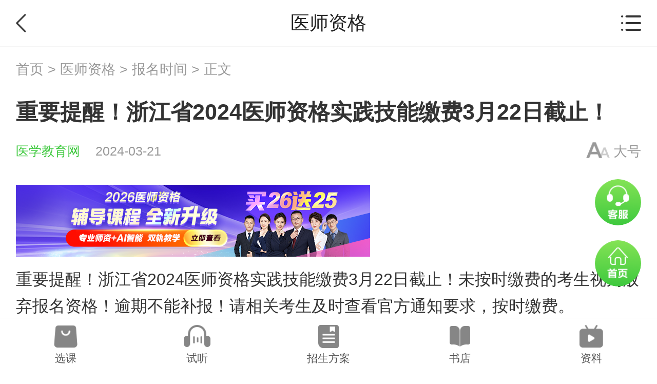

--- FILE ---
content_type: text/html; charset=utf-8
request_url: https://m.med66.com/yishizigekaoshi/baoming/li2403215932.shtml
body_size: 10392
content:

<!DOCTYPE html>
<html lang="en">
  <head>
    
    <meta charset="utf-8">
    <meta name="viewport" content="width=device-width, initial-scale=1.0, user-scalable=no"/>
    <meta name="format-detection" content="telephone=no">
    <meta name="apple-mobile-web-app-capable" content="yes"/>
    <meta name="apple-mobile-web-app-status-bar-style" content="black"/>
    <title>重要提醒！浙江省2024医师资格实践技能缴费3月22日截止！_医师资格-正保医学教育网</title>
    
    
      
    
    <meta name="description" content="重要提醒！浙江省2024医师资格实践技能缴费3月22日截止！未按时缴费的考生视为放弃报名资格！逾期不能补报！请相关考生及时查看官方通知要求，按时缴费。（一）收费形式采用网上分段缴费方式进行。1.考生现场确认后经过考点资格审核通过，即可在网上缴纳报名费和实践技能考试费，缴费开放时间段为2月21日至3月22日。2.实践" />
    <meta name="keywords" content="医师资格考试,2024医师资格考试,2024医师考试缴费" />
    <meta name="applicable-device" content="mobile">
    <link rel="canonical" href="//www.med66.com/yishizigekaoshi/baoming/li2403215932.shtml" >
    <link rel="stylesheet" type="text/css" href="//m.med66.com/css/swiper.min.css">
    <link rel="stylesheet" type="text/css" href="//m.med66.com/css/common2019/common.min.css?v=20200509">
    <link rel="stylesheet" type="text/css" href="//m.med66.com/css/common2019/news2019.min.css?v=20250819">
    <script type="text/javascript" src="//m.med66.com/js/BrowserCheck.js"></script>
    <script type="text/javascript" src="//m.med66.com/js/flexible.js"></script>
    <script type="text/javascript" src="//analysis.cdeledu.com/js/med66/analytics_m_med66.js"></script>
    <style>
      a.hotLink{color:inherit !important;}a.hotLink:hover{text-decoration:underline !important;}a.hotLink::selection{background:#ffeb3b;}
    </style>
  </head>

  

  

  <!--嘉宾访谈-->
  		
  		
  		
  		
  		
  		
  		
  		
  	<!--嘉宾访谈-->

  
  
  

  
   <!--中医师承特殊处理-->
  	
<body data-zhuge="医师资格">
  <input type="hidden" id="CatalogCode" value="yishizigekaoshi" />
   
   <!--执业医师技能 引用   医师实践技能  栏目-->
    
    <!--中药/药学理论、医药商品购销员、中药调剂员 引用   执业药师  栏目-->
    
    <!--执业医师、基础医学、心理诊所、家庭医生、公共卫生知识 引用   医师资格  栏目-->
    
    
  
  
  

<div class="wrap">
    <!--header-->
    <div class="newsHeader Header-Model">
        <a href="javascript:void(0)" onclick="window.history.back()" class="back"></a>
        <h1>医师资格</h1>
        <a href="javascript:void(0)" title="" class="moreBtn"></a>
    </div>
  
   		<!--中药/药学理论  引用   执业药师  栏目-->
   		
          <!--执业医师、基础医学、心理诊所、家庭医生 引用   医师资格  栏目-->
        
           <!--执业医师技能  引用   医师实践技能  栏目-->
          
  		

          	
<div class="morePop">
        <a href="javascript:void(0)" title="" class="xx close"></a>
        <div class="mpTit mt">
            <div class="mpTit-left"><i></i>考试动态</div>
        </div>
        <div class="mpCon">
            <a href="//m.med66.com/yishizigekaoshi/" title="" class="list">栏目首页<i></i></a>
            <a href="//m.med66.com/yishizigekaoshi/dagang/" title="" class="list">考试大纲<i></i></a>
          <a href="//m.med66.com/yishizigekaoshi/tiaojian/" title="" class="list">报名条件<i></i></a>
            <a href="//m.med66.com/yishizigekaoshi/baoming/" title="" class="list">报名时间<i></i></a>
            <a href="//m.med66.com/yishizigekaoshi/kaoshishijian/" title="考试时间" class="list">考试时间<i></i></a>
          
            <a href="//m.med66.com/yishizigekaoshi/chengji/" title="" class="list">考试成绩<i></i></a>
            <a href="//m.med66.com/yishizigekaoshi/zhengshu//" title="" class="list">资格证书<i></i></a>
           
            <a href="//m.med66.com/yishizigekaoshi/zhunkaozheng/" title="" class="list">准考证<i></i></a>
        </div>
        <div class="mpTit">
            <div class="mpTit-left"><i></i>复习指导</div>
        </div>
        <div class="mpCon">
           
            <a href="//m.med66.com/yishizigekaoshi/kaoshijingyan/" title="" class="list">考试经验<i></i></a>
         

        </div>
         <!--<div class="mpTit">
            <div class="mpTit-left"><i></i>互动交流</div>
        </div>
       <div class="mpCon">
            <a href="//m.med66.com/jiabinfangtan/" title="嘉宾访谈" class="list">嘉宾访谈<i></i></a>
        </div-->
    </div>
  		
  
  <input type="hidden" id="catalogCode" value="yishizigekaoshi" />
  <input type="hidden" id="topCatalogName" value="医师资格" />
  <input type="hidden" id="catalogAlias" value="yszg" />
  <!-- 评论新加隐藏域 -->
  <input type="hidden" name="" id="newsContentId" value="5472110">
  <input type="hidden" name="" id="siteID" value="5">
  <input type="hidden" name="" id="pageNum" value="1">

  <!-- 评论是否显示 1显示 0不显示 -->
  <input type="hidden" name="" id="isCommentShow" value="1">

    <!--header end-->

    <!--面包屑-->
    <abbr class="apphide"><div class="mbxBox Bread-Model">
      	<a href='/'>首页</a>&nbsp;&gt;&nbsp;<a href='/yishizigekaoshi/'>医师资格</a>&nbsp;&gt;&nbsp;<a href='/yishizigekaoshi/baoming/'>报名时间</a> > 正文
    </div></abbr>
    <!--面包屑 end-->

    <!--新闻-->
    <div class="newsBox">
        <h1>重要提醒！浙江省2024医师资格实践技能缴费3月22日截止！</h1>
        <div class="tbox">
            <div class="news-from"><a href="//m.med66.com" title="医学教育网" class="Bread-Model">医学教育网</a>2024-03-21</div>
            <a href="javascript:void(0)" class="font-size">大号</a>
        </div>
      
      
      
      
      
      
      
      
      
      
      
      
        
<!--<div style="BORDER-BOTTOM: #7f8d98 1px dashed;BORDER-LEFT: #7f8d98 1px dashed;PADDING-BOTTOM: 8px;LINE-HEIGHT: 26px;MARGIN-TOP: -4px;MARGIN-BOTTOM: 20px;PADDING-LEFT: 7px;PADDING-RIGHT: 5px;FONT-SIZE: 16px;BORDER-TOP: #7f8d98 1px dashed;BORDER-RIGHT: #7f8d98 1px dashed;PADDING-TOP: 8px;"><span style="COLOR: #000000">
    <p style="text-align:center"><strong><font color="#ff6600">——●●●聚焦热点●●●——</font></strong> </p>
<table border="0" cellspacing="0" cellpadding="0" width="100%" align="center">
        <tbody>

<tr>
<td valign="middle" style="background-color: rgb(255, 255, 255); border:1px solid #ccc;" width="30%" align="center"><a href="https://m.med66.com/yishizigekaoshi/baoming/li2503038993.shtml" target="_blank" style="color:grey">技能缴费&gt;</a></td>  
  <td valign="middle" style="background-color: rgb(255, 255, 255); border:1px solid #ccc;" width="30%" align="center"><a href="https://m.med66.com/yishizigekaoshi/kaoshijingyan/li2503077845.shtml" target="_blank" style="color:grey">搞分秘籍&gt;</a></td> 
<td valign="middle" style="background-color: rgb(255, 255, 255); border:1px solid #ccc;" width="30%" align="center"><a href="//m.med66.com/yishizigekaoshi/dagang/li2411063878.shtml" target="_blank" style="color:grey">大纲教材&gt;</a></td>  
           
                
          </tr> 
         
          </tbody></table>
    <p></p>
</span>
</div>-->
<a href="https://m.med66.com/zhiyeyishikaoshi/yishizige2026.htm" title="2026年医师资格好课重磅升级！" class="nbanner"><img src="https://www.med66.com/upload/resources/image/2025/09/29/857364.png"></a>
      
        
      
        <div class="news-con hide clearfix">
          				
            <p>重要提醒！浙江省2024医师资格<a href="http://www.med66.com/shijianjineng/" target="_blank" title="实践技能" class="hotLink">实践技能</a>缴费3月22日截止！未按时缴费的考生视为放弃报名资格！逾期不能补报！请相关考生及时查看官方通知要求，按时缴费。</p><p setedaria="true" tabindex="0" style="text-align: left;"><strong>（一）收费形式</strong></p><p setedaria="true" tabindex="0" style="text-align: left;">采用网上分段缴费方式进行。</p><p setedaria="true" tabindex="0" style="text-align: left;">1.考生现场确认后经过考点资格审核通过，即可在网上缴纳报名费和<a href="http://www.med66.com/shijianjineng/" target="_blank" title="实践技能" class="hotLink">实践技能</a>考试费，缴费开放时间段为<span style="color: rgb(0, 0, 0);">2月21日至</span><strong><span style="color: rgb(227, 108, 9);">3月22日</span></strong>。</p><p setedaria="true" tabindex="0" style="text-align: left;">2.<a href="http://www.med66.com/shijianjineng/" target="_blank" title="实践技能" class="hotLink">实践技能</a>考试成绩公布且成绩合格者，再网上缴纳医学综合考试费，缴费开放时间段为7月1日至7月21日。</p><p setedaria="true" tabindex="0" style="text-align: left;">3.<a href="http://www.med66.com/shijianjineng/" target="_blank" title="实践技能" class="hotLink">实践技能</a>考试成绩两年有效的考生，须缴纳报名费和医学综合考试费，缴费开放时间段为7月1日至7月21日。</p><p setedaria="true" tabindex="0" style="text-align: left;">考生在规定时间内未缴纳考试费，视为自动放弃报考资格，不再另行开放缴费。</p><p setedaria="true" tabindex="0" style="text-align: left;"><strong>（二）收费标准</strong></p><p setedaria="true" tabindex="0" style="text-align: left;">1.报名费和<a href="http://www.med66.com/shijianjineng/" target="_blank" title="实践技能" class="hotLink">实践技能</a>考试费。根据浙价费〔2012〕207号及浙价费〔2016〕70号文件规定，收取报名费10元/人；<a href="http://www.med66.com/shijianjineng/" target="_blank" title="实践技能" class="hotLink">实践技能</a>考试费临床、公共卫生、中医类别考试费180元/人，口腔类别考试费200元/人。</p><p setedaria="true" tabindex="0" style="text-align: left;">2.医学综合考试费用。执业医师类别考试费296元/人，执业助理医师类别考试费148元/人。</p><p setedaria="true" tabindex="0" style="text-align: left;">3.乡村全科<a href="http://www.med66.com/zhuliyishi/" target="_blank" title="执业助理医师考试" class="hotLink">执业助理医师考试</a>费用按照执业助理医师资格考试的标准收取。</p><p setedaria="true" tabindex="0" style="text-align: left;"><strong>考区、考点咨询电话：</strong></p><p setedaria="true" tabindex="0" style="text-align: left;">考区 &nbsp;0571-87567880</p><p setedaria="true" tabindex="0" style="text-align: left;">省直（浙大医学院） &nbsp;0571-88208372、86971043</p><p setedaria="true" tabindex="0" style="text-align: left;">杭州 &nbsp;0571-85255446</p><p setedaria="true" tabindex="0" style="text-align: left;">宁波 &nbsp;0574-87295659</p><p setedaria="true" tabindex="0" style="text-align: left;">温州 &nbsp;0577-55570357</p><p setedaria="true" tabindex="0" style="text-align: left;">湖州 &nbsp;0572-2760197、2760185</p><p setedaria="true" tabindex="0" style="text-align: left;">嘉兴 &nbsp;0573-82067603</p><p setedaria="true" tabindex="0" style="text-align: left;">绍兴 &nbsp;0575-85163360、88000185</p><p setedaria="true" tabindex="0" style="text-align: left;">舟山 &nbsp;0580-2555156</p><p setedaria="true" tabindex="0" style="text-align: left;">金华 &nbsp;0579-89103982</p><p setedaria="true" tabindex="0" style="text-align: left;">衢州 &nbsp;0570-8870097、8870308</p><p setedaria="true" tabindex="0" style="text-align: left;">台州 &nbsp;0576-88536395</p><p setedaria="true" tabindex="0" style="text-align: left;">丽水 &nbsp;0578-2618868</p><p style="text-align: left;"><strong><strong style="white-space: normal; background-color: rgb(249, 249, 249);"><span style="color: rgb(192, 0, 0);">【公告原文】</span></strong></strong><a href="/yishizigekaoshi/baoming/li2401025809.shtml" articlerela="5449481" target="_blank">官方速报！浙江省2024医师资格考试报名审核要求已公布！</a></p><p style="text-align: left;"><span style="text-align: justify;">2024年<a href="https://www.med66.com/yishizigekaoshi/baoming/" target="_blank" title="医师资格考试报名" class="hotLink">医师资格考试报名</a>结束赶快开始备考复习！</span>正保医学教育网2024年<span style="text-align: justify;"><span style="text-align: justify;">医师资格</span></span><span style="font-family: 微软雅黑; background-color: rgb(249, 249, 249); text-align: center; text-indent: 2em;">考试辅导课程全新升级，贴心答疑指导服务，精华资料模拟试卷一站式配齐！</span><span style="font-family: 微软雅黑; text-align: center; text-indent: 2em; background-color: rgb(249, 249, 249);">专业考情分析、复习顺序及学习建议全部奉上，备考不走弯路！</span></p><p style="text-align:center"><a href="https://www.med66.com/zhiyeyishikaoshi/yishizige.htm" target="_blank"></a></p><p style="text-align:center;"><a href="https://www.med66.com/zhiyeyishikaoshi/yishizige.htm" target="_blank"><img src="https://www.med66.com/upload/resources/image/2024/03/05/793010.png?1709631060646" title="767818" alt="767818" suffix="png" style="max-width: 100%;"/></a></p><p style="text-align: left;"><strong>2024考生必看专区：</strong></p><p><a href="/yishizigekaoshi/baoming/li2312219257.shtml" articlerela="5446440" target="_blank">【缴费】2024医师资格实践技能缴费时间|方式|金额要求汇总</a></p><p><a href="/yishizigekaoshi/kaoshijingyan/li2403185764.shtml" articlerela="5471011" target="_blank">【考场不漏分】2024年医师资格考试各科目精编考点总结！快来免费领取！</a></p><p><a href="/yishizigekaoshi/kaoshijingyan/li2403089896.shtml" articlerela="5468125" target="_blank">考生人手一份！2024医师资格备考《学霸笔记》各科目重难点梳理！</a></p><p><a href="/yishizigekaoshi/kaoshijingyan/ha2403042426.shtml" articlerela="5466815" target="_blank">2024年医师资格《领学冲关包》3人拼团，低至6.9元！</a></p>
          				<!--展开阅读全文-->
          				
<div class="bot-Max Related-Model"><a href="javascript:void(0)" class="btn" onclick="tsPop('appTk')">展开阅读全文<i></i></a></div>



        </div>
      
      			<!--app下载引导-->
      			
        <a href="javascript:void(0)" data-href="//m.med66.com/zhuanti/2020newApp/index.shtml" class="downloadApp-btn Related-Model">
            <div class="dblogo"></div>
            <div class="dbtxt"><b>正保医学教育网</b><br>上医学教育网 做成功医学人</div>
            <div class="dbbtn">打开APP</div>
        </a>
     

        <!--小编精选-->
      	  <!--执业医师技能 引用   医师实践技能  栏目-->
        
     	  <!--中药/药学理论  引用   执业药师  栏目-->
        
      
				
        <!--执业医师  引用  医师资格  栏目-->
       	  
      			
      	 
			       
             
               
<div class="selected">
            <div class="sTit">
                <div class="sTit-left">小编精选</div>
            </div>

 
   
    
     <a title="[免费]2025医师资格考试大纲&amp;教材变动汇总"  href="https://m.med66.com/yishizigekaoshi/dagang/li2411063878.shtml" style="" class="sList">[免费]2025医师资格考试大纲&amp;教材变动汇总</a>
   
   
    
     <a title="[VIP]2026临床医师VIP特训营方案抢跑热招！"  href="https://m.med66.com/zhiyeyishikaoshi/project-lcysvip/index2026.shtml" style="" class="sList">[VIP]2026临床医师VIP特训营方案抢跑热招！</a>
   
   
    
     <a title="[资料]医师资格考试备考必背热门资料下载&gt;"  href="https://m.med66.com/ziliaoku/" style="" class="sList">[资料]医师资格考试备考必背热门资料下载&gt;</a>
   

        </div>
              
         
        <!--小编精选 end-->

        <!--分享-->
        <div class="share Share-Model">
            <div class="bdsharebuttonbox clearfix fr" id="infoShare"></div>
            <div class="share-text fr">分享：</div>
        </div>
        <!--分享 end-->
    </div>
    <!--新闻 end-->
  
  <!-- 评论start -->
  
    <div class="userCommnets">
        <a href="#" class="userCommnets_link"></a>
        <div class="userCommnets_con">
            <div class="userCommnets_con_txt ">
                <i></i>
                全部评论（<span class="com_num">0</span>）
                <i class="openAppCode">打开APP查看全部 ></i>
            </div>
            <div class="comment_con_input_ping comment_con_input_ping_con" data-placeholder="有爱评论，说点什么吧~"></div>
            <div class="userCommnets_con_list"></div>
        </div>
    </div>
  <!-- 评论end -->

    <!--精品课程-->
    <!--执业医师技能 引用   医师实践技能  栏目-->
  	  
  <!--执业医师  引用   医师资格  栏目-->
  	  
    <!--中药/药学理论  引用   执业药师  栏目-->
     
    
      			
      			
        	
<div class="courseBox">
        <div class="tit">
            <div class="tit-left">精品课程</div>
        </div>
  <a href="//m.med66.com/zhiyeyishikaoshi/yishizige2026.shtml" title="" class="conBox" data-banci="高效定制班">
          <img src="//www.med66.com/upload/resources/image/2022/08/18/625332.png" class="cpic">
            <div class="right">
                <div class="right-txt">
                    <p class="top">高效定制班</p>
                    <p class="bot">直播+录播 含班级服务</p>
                </div>
                <div class="right-bot">
                    <p class="price"><abbr class="apphide">￥</abbr><i>4180</i></p>
                    <span class="btn">详情>></span>
                </div>
            </div>
        </a>
       
    </div>
      			
          
    <!--精品课程 end-->

    <!--热点推荐-->
         
   		    
          
        
                
            
              <div class="recommend">
                <div class="tit-left">热点推荐：</div>
                <div class="conBox">
                  <ul>
                    
                      <li><a href="/yishizigekaoshi/baoming/li2507218987.shtml" title="【考生注意】以下地区2025年医师应届考生需补交《试用期考核证明》！">【考生注意】以下地区2025年医师应届考生需补交《试用期考核证明》！</a></li>
                      <li><a href="/yishizigekaoshi/baoming/li2507218579.shtml" title="官方提醒！吉林延边2025年应届考生需上传第二段《试用期考核证明》！">官方提醒！吉林延边2025年应届考生需上传第二段《试用期考核证明》！</a></li>
                      <li><a href="/yishizigekaoshi/baoming/li2507189629.shtml" title="宁夏固原2025年医师资格综合笔试缴费入口已开通，考生速去！">宁夏固原2025年医师资格综合笔试缴费入口已开通，考生速去！</a></li>
                      <li><a href="/yishizigekaoshi/baoming/li2507168447.shtml" title="山东济南2025年医师资格综合笔试缴费入口7月17日开通！">山东济南2025年医师资格综合笔试缴费入口7月17日开通！</a></li>
                      <li><a href="/yishizigekaoshi/baoming/li2507149764.shtml" title="速去缴费！河南郑州2025年医师资格综合笔试缴费入口已开通！">速去缴费！河南郑州2025年医师资格综合笔试缴费入口已开通！</a></li>
                  </ul>
                </div>
              </div>
            
            
           
    <!--热点推荐 end-->

    <!--考生必看-->
      <!--执业医师技能  引用   医师实践技能  栏目-->
    	
          <!--执业医师  引用   医师资格  栏目-->
    	
      <!--中药/药学理论 引用   执业药师  栏目-->
      
      
        
<abbr class="apphide"><div class="mustSee">
        <div class="tit">
            <div class="tit-left">考生必看</div>
        </div>
        <div class="conBox">
            <ul>
                <li><a href="//m.med66.com/webhtml/zhinan/yishizigekaoshi.shtml" title="">考试介绍</a></li>
                <li><a href="//m.med66.com/yishizigekaoshi/zhinan/kaoshikemu.shtml" title="">考试科目</a></li>
                <li><a href="//m.med66.com/yishizigekaoshi/dagang/" title="">考试大纲</a></li>
                <li><a href="//m.med66.com/yishizigekaoshi/kaoshishijian/" title="">考试时间</a></li>
              <li><a href="//m.med66.com/yishizigekaoshi/tiaojian/" title="">报考条件</a></li>
                <li><a href="//m.med66.com/yishizigekaoshi/baoming/" title="">报名时间</a></li>
                <li><a href="//m.med66.com/yishizigekaoshi/zhinan/baomingfangshi.shtml" title="">报名方式</a></li>
                
                
                <li><a href="//m.med66.com/yishizigekaoshi/chengji/" title="">成绩查询</a></li>
                <li><a href="//m.med66.com/yishizigekaoshi/fenshuxian/" title="">分数线</a></li>
               <abbr class="apphide"> <li><a href="//m.med66.com/zhuanti/2017newApp/index.shtml" title="">APP下载</a></li></abbr> 
            </ul>
        </div>
    </div></abbr>
         
  		
    <!--考生必看 end-->

    <!--移动学习-->
  		
<abbr class="apphide"><div class="appBoxNew Footer-Model">
  <img src="//m.med66.com/images/common2019/lanmu/appNew.png" alt="" class="ticon">
    <p class="ctxt">正保医学教育网客户端</p>
    <a href="//m.med66.com/zhuanti/2020newApp/index.shtml" class="bbtn" title="">免费下载</a>
</div></abbr>
    <!--移动学习 end-->

    <!--页脚-->
  		
<div class="footer Footer-Model brandDay38">
    <p class="ttxt">24小时咨询电话：</p>
  <p class="btxt"><a href="tel:010-82311666">010-82311666</a>&nbsp;/&nbsp;<a href="tel:4006501888">4006501888</a></p>
  <p class="ttxt">投诉电话：<a href="tel:010-82330110">010-82330110</a></p>
  
    <div class="footTxt">我们是有底线的>_<</div>
</div>
<script type="text/javascript" src="//csms.cdeledu.com/collect/js/collect/visit.js?v=1.0"></script>
    <!--页脚 end-->

  <!-- 评论底部start -->
  
    <div class="commentBottom2024-nav">
        <div class="comment_con_input" data-placeholder="有爱评论，说点什么吧~"></div>
        <div class="comment_con_input_ping" data-placeholder="有爱评论，说点什么吧~" contenteditable="true"></div>
        <div class="commnet_icon comment_num">
            <i></i>
            <span>0</span>
        </div>
        <div class="commnet_icon comment_share">
            <i></i>
            <span>0</span>
        </div>
        <div class="commnet_icon comment_coll">
            <i></i>
            <span>0</span>
        </div>
        <a class="comment_btn" href="javascript:void(0)">评论</a>
    </div>
  <!-- 评论底部end -->
  
    <!--公用底部导航-->
  	 
   	
  	  
 		
  		
       	
<script type="text/javascript" src="//m.med66.com/js/jquery-2.1.3.min.js"></script>
<script type="text/javascript" src="/lamu/2023lm/2025yszg/lamu_erkhgf.js"></script>
<div class="fixBottom-nav FooterFloatTop-Model">
    <ul>
      <li class="ico01"><a href="//m.med66.com/xuanke">选课</a></li>
        <li class="ico02"><a href="//m.med66.com/webhtml/demo/">试听</a></li>
        <li class="ico03"><a href="//m.med66.com/zhiyeyishikaoshi/yishizige.htm">招生方案</a></li>
        <li class="ico04"><a href="//m.med66.com/shop/">书店</a></li>
        <li class="ico05"><a href="//m.med66.com/ziliaoku/">资料</a></li>
    </ul>
</div>
    
    <!--公用底部导航 end-->

    <!--公用右侧浮动-->
    
 <div class="fix-nav">
    <a href="//24olv2.med66.com/member/index.m.shtm#" referrerpolicy="unsafe-url" class="customerService-btn FloatBottom-Model"></a>
    <abbr class="apphide"><a href="//m.med66.com/" class="home-btn FloatBottom-Model"></a></abbr>
    <a href="javascript:void(0)" onclick="backTop()" class="back-btn"></a>
</div>
    <!--公用右侧浮动 end-->
</div>

<script type="text/javascript" src="//m.med66.com/js/jquery-2.1.3.min.js"></script>
<script type="text/javascript" src="//m.med66.com/js/cdelBase.js"></script>
<script type="text/javascript" src="//m.med66.com/js/common2019/common.min.js"></script>
<script type="text/javascript" src="//m.med66.com/js/common2019/news2019.min.js?v=20250627"></script>
<script type="text/javascript" src="//m.med66.com/js/common2019/news2019-analysis.min.js"></script>
<script type="text/javascript" src="//m.med66.com/js/zbTemp.js?v=202001141"></script>
<script type="text/javascript" src="//www.med66.com/js/video/videoCheker.js?v=20180824"></script>
<script type="text/javascript" src="//m.med66.com/js/common/xxEwm.js"></script>
<!--分享-->
<!-- web 端分享 -->

<script src="//m.med66.com//share/nativeShare.min.js"></script>
<script src="//m.med66.com//share/clipboard.min.js"></script>
<link rel="stylesheet" href="//m.med66.com/share/nativeShare.min.css"/>
<div class="shareMod">
    <div id="nativeShare"></div>
    <a href="javascript:void(0)" class="shareMod-cancel">取消</a>
    <!--ios chrome 复制链接，粘贴给您的好友-->
    <div class="shareMod-dialog">
        <h5>复制链接，粘贴给您的好友</h5>
        <div class="shareMod-dialog-dt">
            <p id="urlcopy"></p>
            <span>复制链接，在微信、QQ等聊天窗口即可将此信息分享给朋友</span>
        </div>
        <div class="shareMod-dialog-dd">
            <a class="shareMod-dialog-cancle">取消</a>
            <a class="shareMod-dialog-ok">复制链接</a>
        </div>
    </div>

    <script type="text/javascript">
        //获取description
        var shareMeta = document.getElementsByTagName('meta');
        var shareDesc = '';
        for(i in shareMeta){
            if(typeof shareMeta[i].name!="undefined" && shareMeta[i].name.toLowerCase()=="description" && typeof shareMeta[i].content!="undefined"){
                shareDesc = shareMeta[i].content;
            }
        };
        if(shareDesc == ''){//页面中没有 description
            shareDesc = '医学教育网-正保旗下大型医学考试网站,常年开展:临床,中医,口腔执业医师考试培训班,执业药师,卫生资格考试辅导班,也提供中国卫生人才网和国家医学考试中心考试报名动态。';
        };
        //配置分享相关信息
        var config = {
            url:window.location.href,   //分享的网页链接
            title:document.title,       //分享标题
            desc:shareDesc,             // 描述
            img:'//m.med66.com/share/icon/logo.png',  // 图片 页面中没有图片时
            img_title:'医学教育网Logo',  // 图片标题
            from:'医学教育网'             // 来源
        };
        //弹窗分享
        var share_obj = new nativeShare('nativeShare',config);
        //信息页直接显示分享
        if(document.getElementById('infoShare')){
            var shareInfo_obj = new nativeShare('infoShare',config);
        };

        //终端判断
        $('.shareEvent').click(function(){
            var ua = navigator.userAgent.toLowerCase();
            if(ua.indexOf("cdelapp") > 0){
                share();
            }else if (ua.indexOf("micromessenger") > 0) {
                $('body').append('<div class="isSharePrompt isWeixin"></div>');
                $('.shareMod-mask').fadeIn(200);
            }else{
                $('.shareMod').addClass('shareModOpen');
                $('.shareMod-mask').fadeIn(200);
            }
        });

        //判断app打开默认分享
        function share(){
            var obj = JSON.stringify({"share":{"title":config.title,"url":config.url,"content":config.desc,"icon":config.img}});
            window.JavaScriptInterface.share(obj);
        }

        $(document).on('click','.shareMod-mask,.shareMod-cancel',function(){
            $('.shareMod-mask,.shareMod-dialog').fadeOut(200);
            $('.shareMod').removeClass('shareModOpen');
            $('.isSharePrompt').fadeOut(200).remove();
        });

    </script>
</div>
<div class="shareMod-mask"></div>
<!-- web 端分享end -->
    <!--百度代码统计-->
  

  <!--百度代码统计 end-->
  
  <!--展开详情弹框-->
  
<!--下载app提示弹框-->
<div class="mask"></div>
<div class="tsTk appTk">
  <div class="ctxt">前往医学教育网APP查看，体验更佳！</div>
  <div class="hbox">
    <a href="javascript:void(0)" class="btn01 close">取消</a>
    <a href="//member.med66.com/mobilewap/qrcode/getCodeURL.shtm?useID=13&categoryID=37" class="btn02 close">前往</a>
  </div>
</div>
<!--下载app提示弹框 end-->
  <!--展开详情弹框 end-->
  
      <!--栏目页js公用文件-->
    <script src="//m.med66.com/js/md5.min.js" type="text/javascript"></script>
<script src="//m.med66.com/js/jsencrypt.min.js" type="text/javascript"></script>
<script src="//m.med66.com/js/crypto-js.js" type="text/javascript"></script>
<script src="//m.med66.com/js/aesrsa.min.js" type="text/javascript"></script>
    <!--栏目页js公用文件 end-->

    <!--精准营销红包-->
    <input type="hidden" id="tkRedSource" value="304">
    <link rel="stylesheet" type="text/css" href="//m.med66.com/OtherItem/css/2021precisionMarketing/redEnvelopes.css"/>
<div class="redMain">
    <div class="pm-redBox-mask"></div>
    <div class="pm-redBox wlq">
        <i class="pm-close"></i>
        <div class="pm-top">
            <i class="jbIcon"></i>
            <div class="wlqTit"><span class="lcion"><span class="rcion"><span class="ctxt">您有一次专属抽奖机会</span></span></span></div>
            <div class="wlqPrice">可优惠<strong><b class="min"></b>~<b class="max"></b><em>元</em></strong></div>
        </div>
        <div class="pm-bot">
            <span class="wlqBtn">领取<br>优惠</span>
            <div class="wlqBtxt">注：具体优惠金额根据商品价格进行计算</div>
        </div>
    </div>

    <div class="pm-redBox ylq">
        <i class="pm-close"></i>
        <div class="pm-top">
            <div class="ylqTit">恭喜您获得<b></b>张优惠券！</div>
            <div class="ylqCoupon">
<!--                <div class="list">-->
<!--                    <div class="list-price"><b>8.5</b>折</div>-->
<!--                    <div class="list-right">-->
<!--                        <div class="list-right-top">优惠券</div>-->
<!--                        <div class="list-right-cen" id="couponTime01" data-countDown="2021/11/18 00:00:00"><em class="th">48</em>小时后失效：<em class="tt"></em></div>-->
<!--                        <div class="list-right-bot">可以用于购买医学教育网医师资格、执业药师、护士、卫生资格、医学</div>-->
<!--                    </div>-->
<!--                    <i class="fdIcon"></i>-->
<!--                </div>-->
<!--                <div class="list">-->
<!--                    <div class="list-price"><b>100</b>元</div>-->
<!--                    <div class="list-right">-->
<!--                        <div class="list-right-top">优惠券</div>-->
<!--                        <div class="list-right-cen" id="couponTime02" data-countDown="2021/11/17 18:10:00"><em class="th">48</em>小时后失效：<em class="tt"></em></div>-->
<!--                        <div class="list-right-bot">可以用于购买医学教育网医师资格、执业药师、护士、卫生资格、医学</div>-->
<!--                    </div>-->
<!--                    <i class="fdIcon"></i>-->
<!--                </div>-->
            </div>
        </div>
        <div class="pm-bot">
            <a href="//m.med66.com/xuanke/" class="ylqBtn">去选课</a>
            <div class="ylqBtxt">已存入账户 可在<a href="//m.med66.com/m_member/mycenter/account/2017/yhq.shtm">【我的优惠券】</a>中查看</div>
        </div>
    </div>
</div>
<script type="text/javascript" src="//m.med66.com/OtherItem/js/2021precisionMarketing/redEnvelopes.js?v=20220119"></script>

    <!--精准营销红包 end-->

<script src="https://www.med66.com/zcms/stat/front/stat.js" type="text/javascript"></script>
<script>
if(window._zcms_stat)_zcms_stat("SiteID=8&CatalogInnerCode=001346000002000001&Type=Article&LeafID=5472110&Dest=https://www.med66.com/zcms/stat/dealer");
</script>

<!-- App=ZCMS(ZCMS内容管理系统) 2.5.28121,CostTime=117,PublishDate=2025-09-02 12:35:00 -->
</body>
  <script type="application/ld+json">
{
    "@context": "https://ziyuan.baidu.com/contexts/cambrian.jsonld",
    "@id": "https://m.med66.com/yishizigekaoshi/baoming/li2403215932.shtml",
    "title": "重要提醒！浙江省2024医师资格实践技能缴费3月22日截止！",
    "images": [""],
    "description": "重要提醒！浙江省2024医师资格实践技能缴费3月22日截止！未按时缴费的考生视为放弃报名资格！逾期不能补报！请相关考生及时查看官方通知要求，按时缴费。（一）收费形式采用网上分段缴费方式进行。1.考生现场确认后经过考点资格审核通过，即可在网上缴纳报名费和实践技能考试费，缴费开放时间段为2月21日至3月22日。2.实践",
    "pubDate": "2024/03/21T15:09:06",
    "upDate": "2024/03/22T14:25:39"
}
</script>

</html>

--- FILE ---
content_type: text/html; charset=utf-8
request_url: https://data.cdeledu.com/bdp/get/uuid/?jsoncallback=callback_1769039148417_oh4f7o2fw68
body_size: 108
content:
 callback_1769039148417_oh4f7o2fw68({"uuid": "29304b8636-43de3a4a9-78417b0288"})

--- FILE ---
content_type: text/html;charset=utf-8
request_url: https://m.med66.com/m_member/member/verifyLogin.shtm?jsonpCallback=jQuery21304737534027286485_1769039151398&_=1769039151399
body_size: 182
content:
jQuery21304737534027286485_1769039151398({ flag:"false",name:""})
	

--- FILE ---
content_type: text/html;charset=utf-8
request_url: https://m.med66.com/m_member/member/verifyLogin.shtm?jsonpCallback=jsonpCallback1769039151441&_=1769039151400
body_size: 168
content:
jsonpCallback1769039151441({ flag:"false",name:""})
	

--- FILE ---
content_type: text/html;charset=utf-8
request_url: https://m.med66.com/m_member/member/verifyLogin.shtm?jsonpCallback=jsonpCallback1769039153403&_=1769039151401
body_size: 85
content:
jsonpCallback1769039153403({ flag:"false",name:""})
	

--- FILE ---
content_type: text/html;charset=utf-8
request_url: https://m.med66.com/m_member/member/verifyLogin.shtm?jsonpCallback=jsonpCallback1769039153496&_=1769039151404
body_size: 85
content:
jsonpCallback1769039153496({ flag:"false",name:""})
	

--- FILE ---
content_type: text/html;charset=utf-8
request_url: https://m.med66.com/m_member/member/verifyLogin.shtm?jsonpCallback=jQuery21304737534027286485_1769039151398&_=1769039151405
body_size: 99
content:
jQuery21304737534027286485_1769039151398({ flag:"false",name:""})
	

--- FILE ---
content_type: text/css
request_url: https://m.med66.com/css/common2019/news2019.min.css?v=20250819
body_size: 6990
content:
@charset "utf-8";.newsHeader{position:relative;z-index:1;height:1.173rem;border-bottom:.027rem solid #f5f5f5;padding:0 .4rem}.newsHeader h1{line-height:1.173rem;text-align:center;font-size:.48rem}.newsHeader .back{position:absolute;left:.4rem;top:0;display:block;width:.26rem;height:1.173rem;background:url("/images/common2019/list/icon_01.png") no-repeat center;background-size:100% auto}.newsHeader .downloadApp-btn{position:absolute;left:.9rem;top:50%;margin-top:-0.373rem;display:block;width:2.133rem;height:.747rem;line-height:.747rem;text-align:center;font-size:.373rem;color:#fff;background:#3ec93e;border-radius:.373rem}.newsHeader .moreBtn{position:absolute;right:.4rem;top:0;display:block;width:.507rem;height:1.173rem;background:url("/images/common2019/news/icon_01.png") no-repeat center;background-size:100% auto}.bodyFixed{width:10rem;position:fixed;left:50%;margin-left:-5rem}.morePop{display:none;position:fixed;top:1.2rem;left:0;right:0;bottom:0;background:#fff;z-index:99;overflow:auto;overflow-x:hidden}.morePop .xx{display:block;position:absolute;top:.587rem;right:.4rem;width:.453rem;height:.453rem;background:url("/images/common2019/news/icon_02.png") no-repeat;background-size:100% auto}.morePop .mpTit{height:1.2rem;margin:0 .4rem .133rem;display:flex;display:-webkit-flex;justify-content:space-between;-webkit-justify-content:space-between}.morePop .mpTit-left{position:relative;height:1.2rem;line-height:1.2rem;padding-left:.36rem;font-size:.48rem}.morePop .mpTit-left i{display:block;position:absolute;left:0;top:50%;margin-top:-0.2rem;width:.08rem;height:.4rem;border-radius:.04rem;background:-webkit-linear-gradient(top,#8fd267,#6cc558);background:-o-linear-gradient(bottom,#8fd267,#6cc558);background:-moz-linear-gradient(bottom,#8fd267,#6cc558);background:linear-gradient(to bottom,#8fd267,#6cc558)}.morePop .mpTit.mt{margin-top:.347rem}.morePop .mpCon{display:flex;display:-webkit-flex;flex-wrap:wrap;-webkit-flex-wrap:wrap;padding-left:.213rem}.morePop .mpCon .list{display:block;width:2.4rem;height:1.013rem;line-height:1.013rem;text-align:center;font-size:.4rem;color:#333;border:.027rem solid #ccc;border-radius:.533rem;margin:0 0 .4rem .533rem}.morePop .mpCon .list.on{position:relative;border:.027rem solid #3ec93e;color:#3ec93e;background:#fafefb}.morePop .mpCon .list.on i{display:block;position:absolute;bottom:-0.027rem;right:-0.12rem;width:.48rem;height:.48rem;border-radius:50%;background:url("/images/index2019/icon_01.png") no-repeat center #79ca5d;background-size:.267rem auto}.mbxBox{height:1.12rem;line-height:1.12rem;font-size:.347rem;color:#999;margin:0 .4rem;overflow:hidden;white-space:nowrap;text-overflow:ellipsis}.mbxBox a{color:#999}.mbxBox i{display:inline-block;width:.147rem;height:.267rem;background:url("/images/common2019/list/icon_03.png") no-repeat;background-size:100% auto;margin:0 .16rem}.newsBox{padding:0 .4rem;margin-bottom:.4rem}.newsBox h1{padding-top:.133rem;max-height:1.6rem;line-height:.8rem;font-size:.56rem;font-weight:700;color:#333;display:-webkit-box;-webkit-box-orient:vertical;-webkit-line-clamp:2;overflow:hidden}.newsBox .tbox{height:1.2rem;line-height:1.2rem;margin-bottom:.24rem;display:flex;display:-webkit-flex;justify-content:space-between;-webkit-justify-content:space-between}.newsBox .tbox .news-from{font-size:.32rem;color:#999}.newsBox .tbox .news-from a{font-size:.32rem;color:#3ec93e;padding-right:.4rem}.newsBox .tbox .font-size{display:block;padding-left:.693rem;font-size:.347rem;color:#999;background:url("/images/common2019/news/icon_03.png") no-repeat left .35rem;background-size:.6rem auto}.newsBox .nbanner{display:block;margin-bottom:.24rem}.newsBox .news-ad li{margin-bottom:.4rem;list-style:none}.newsBox .news-con{position:relative;z-index:1;font-size:.42rem;line-height:.69rem;margin-bottom:.533rem}.newsBox .news-con p{color:#333;margin-bottom:.4rem}.newsBox .news-con img{max-width:100%;margin:.067rem auto .4rem}.newsBox .news-con a{color:#3ec93e}.newsBox .news-con.bigSize{font-size:.5rem;line-height:.82rem}.newsBox .news-con .bot-Max{position:absolute;left:0;bottom:0;width:100%;height:.98rem;padding-top:2.44rem;z-index:9;background:-webkit-linear-gradient(top,rgba(255,255,255,0) 0%,rgba(255,255,255,1) 75%);background:-o-linear-gradient(top,rgba(255,255,255,0) 0%,rgba(255,255,255,1) 75%);background:-moz-linear-gradient(top,rgba(255,255,255,0) 0%,rgba(255,255,255,1) 75%);background:linear-gradient(to bottom,rgba(255,255,255,0) 0%,rgba(255,255,255,1) 75%)}.newsBox .news-con .bot-Max .btn{position:relative;display:block;height:.933rem;line-height:.75rem;text-align:center;font-size:.32rem;color:#3ec93e;border:1px solid #3ec93e;border-radius:.48rem;background:#fff}.newsBox .news-con .bot-Max .btn i{position:absolute;top:.667rem;left:50%;margin-left:-0.2rem;display:block;width:.4rem;height:.133rem;background:url("/images/common2019/news/icon_04.png") no-repeat;background-size:.4rem auto}.newsBox .news-con.hide{overflow:hidden;max-height:10rem}.newsBox .news-con.auto{max-height:none !important}.newsBox .downloadApp-btn{display:none;position:relative;z-index:1;width:9.2rem;height:1.973rem;border-radius:.133rem;margin-bottom:.533rem;background:url("/images/common2019/news/bg_01.png") no-repeat;background-size:100% 100%;-webkit-box-shadow:0 .053rem .267rem rgba(237,237,237,1);-moz-box-shadow:0 .053rem .267rem rgba(237,237,237,1);box-shadow:0 .053rem .267rem rgba(237,237,237,1)}.newsBox .downloadApp-btn .dblogo{position:absolute;left:.4rem;top:.387rem;display:block;width:1.2rem;height:1.2rem;background:url("/images/common2019/news/logo.png") no-repeat;background-size:100% 100%}.newsBox .downloadApp-btn .dbtxt{position:absolute;left:2rem;top:.32rem;line-height:.667rem;font-size:.32rem}.newsBox .downloadApp-btn .dbtxt b{font-size:.453rem}.newsBox .downloadApp-btn .dbbtn{position:absolute;right:.4rem;top:.547rem;display:block;width:2.4rem;height:.88rem;text-align:center;line-height:.88rem;font-size:.32rem;color:#fff;border-radius:.44rem;background:#3fc93e}.newsBox .selected{padding-bottom:.187rem}.newsBox .selected .sTit{height:.56rem;margin-bottom:.56rem;display:flex;display:-webkit-flex;justify-content:space-between;-webkit-justify-content:space-between}.newsBox .selected .sTit-left{height:.56rem;line-height:.56rem;font-size:.427rem;font-weight:700;background:url("/images/index2019/icon_03.png") repeat-x left bottom;background-size:.013rem .213rem}.newsBox .selected .sList{display:block;margin-bottom:.427rem;max-height:1.173rem;line-height:.587rem;font-size:.427rem;color:#333;display:-webkit-box;-webkit-box-orient:vertical;-webkit-line-clamp:2;overflow:hidden}.newsBox .share{height:.85rem;padding-bottom:.4rem;border-bottom:1px solid #f5f5f5}.newsBox .share .share-text{background:0;font-size:.32rem;color:#c3c3c3;line-height:.85rem;margin-right:.12rem}.newsBox .share .bdsharebuttonbox .shareMod-list{height:.85rem;padding-top:0}.newsBox .share .bdsharebuttonbox .shareMod-list a{width:.85rem;height:.85rem;background-size:.85rem .85rem;padding-top:0;background-position:center center;margin:0 .1rem}.newsBox .share .bdsharebuttonbox .shareMod-list a span{display:none}.courseBox{margin:0 .4rem .4rem}.courseBox .tit{height:1.04rem;margin-bottom:.107rem;display:flex;display:-webkit-flex;justify-content:space-between;-webkit-justify-content:space-between}.courseBox .tit-left{line-height:1.04rem;font-size:.48rem;font-weight:700}.courseBox .conBox{height:2.814rem;padding-top:.493rem;background:#f7f7f7;border-radius:.1rem;display:flex;display:-webkit-flex;justify-content:space-between;-webkit-justify-content:space-between}.courseBox .conBox .cpic{display:block;width:4.133rem;height:2.32rem;border-radius:.053rem;margin-left:.267rem}.courseBox .conBox .right{width:4.32rem;margin-right:.267rem}.courseBox .conBox .right-txt{height:1.52rem}.courseBox .conBox .right-txt .top{max-height:1.066rem;line-height:.533rem;font-size:.373rem;font-weight:700;display:-webkit-box;-webkit-box-orient:vertical;-webkit-line-clamp:2;overflow:hidden}.courseBox .conBox .right-txt .bot{height:.453rem;line-height:.453rem;font-size:.32rem;color:#999;overflow:hidden;text-overflow:ellipsis;white-space:nowrap;margin-bottom:.533rem}.courseBox .conBox .right-bot{height:.8rem;display:flex;display:-webkit-flex;justify-content:space-between;-webkit-justify-content:space-between}.courseBox .conBox .right-bot .price{line-height:.8rem;font-size:.48rem;color:#ff9a49;font-weight:700}.courseBox .conBox .right-bot .btn{display:block;width:2rem;height:.8rem;line-height:.8rem;text-align:center;font-size:.347rem;color:#fff;border-radius:.4rem;background:#ff9a49}.recommend{padding:0 .4rem .267rem;border-bottom:.267rem solid #f8f8f8}.recommend .tit{height:1.04rem;display:flex;display:-webkit-flex;justify-content:space-between;-webkit-justify-content:space-between}.recommend .tit-left{line-height:1.04rem;font-size:.48rem;font-weight:700}.recommend .conBox li{height:1.12rem;line-height:1.12rem;font-size:.427rem;color:#333;overflow:hidden;text-overflow:ellipsis;white-space:nowrap}.mustSee{padding:.373rem 0 0}.mustSee .tit{padding:0 .4rem;height:1.04rem;display:flex;display:-webkit-flex;justify-content:space-between;-webkit-justify-content:space-between;margin-bottom:.133rem}.mustSee .tit-left{line-height:1.04rem;font-size:.48rem;font-weight:700}.mustSee .conBox{padding-left:.1rem}.mustSee .conBox ul{display:flex;display:-webkit-flex;flex-wrap:wrap;-webkit-flex-wrap:wrap}.mustSee .conBox li{height:.427rem;line-height:.427rem;font-size:.427rem;color:#333;padding:0 .333rem;margin:.24rem 0;border-right:.027rem solid #333;white-space:nowrap}.mustSee .conBox li:nth-child(4n){border-right:0}.mustSee .conBox li:last-child{border-right:0}#mask{background:#000;opacity:.6;position:fixed;top:0;left:0;width:100%;height:100%;z-index:998}.popLayer{height:6rem;position:fixed;top:50%;left:0;width:100%;z-index:999;margin-top:-3rem}.popLayer video{width:100%;display:block}.popLayer .close{background:url(//m.med66.com/images/project/2018hushi/close.png) no-repeat;background-size:100%;height:1rem;width:100%;margin-top:.4rem}.mask{display:none;background:#000;opacity:.6;position:fixed;top:0;left:0;width:100%;height:100%;z-index:998}.tsTk{display:none;position:fixed;top:50%;left:50%;width:6rem;margin-left:-3rem;background:#fff;border-radius:.12rem;z-index:999}.tsTk .ctxt{padding:.5rem .3rem .4rem;line-height:.6rem;font-size:.4rem;text-align:center}.tsTk .hbox{display:flex;justify-content:center;padding-bottom:.5rem;margin:0 .3rem}.tsTk .hbox .btn01{width:3.8rem;height:.8rem;text-align:center;line-height:.8rem;font-size:.37rem;color:#666;border:1px solid #dcdcdc;border-radius:.5rem;margin:0 .1rem}.tsTk .hbox .btn02{width:3.8rem;height:.8rem;text-align:center;line-height:.8rem;font-size:.37rem;color:#fff;border:1px solid #3ec93e;background:#3ec93e;border-radius:.5rem;margin:0 .1rem}.newsBox .addbtn .hide{display:none !important}.addbtn.jx{width:auto;height:1rem;display:inline;font-size:.373rem;text-align:center}.addbtn.jx .jhan{width:7rem;border-radius:25px;color:#fff;background:#ff9c3d;line-height:1rem;display:flex;justify-content:center;margin:0 auto}.addbtn.jx .jtxt p{line-height:.8rem;font-size:.427rem}.addbtn.jx .jtxt p a{color:#00f}.newsBox .news-con .videoStart{width:100%;height:5.2rem;margin:0 auto .4rem;position:relative;z-index:1}.addTeacher-mod{text-align:center;font-size:0;padding:.2rem 0}.addTeacher-mod .addTeacher{color:#fff !important}.addTeacher-mod .type01{display:inline-block;height:1.187rem;line-height:1.187rem;padding:0 .747rem;font-size:.427rem;color:#fff;text-decoration:none;font-weight:bold;position:relative;background:url("/images/common2019/news/addTeacher/type01-bg02.png") repeat-x;background-size:.013rem auto}.addTeacher-mod .type01:before{content:"";width:1.027rem;height:1.187rem;position:absolute;left:-1.027rem;top:0;background:url("/images/common2019/news/addTeacher/type01-bg01.png") no-repeat;background-size:100% auto}.addTeacher-mod .type01:after{content:"";width:1.173rem;height:1.187rem;position:absolute;right:-1.173rem;top:0;background:url("/images/common2019/news/addTeacher/type01-bg03.png") no-repeat;background-size:100% auto}.addTeacher-mod .type02{display:inline-block;line-height:1;border:.053rem solid #fff;font-size:.427rem;color:#fff;font-weight:bold;padding:.267rem 1.2rem;text-decoration:none;text-align:center;border-radius:.267rem;position:relative;background:#fea482;background-image:-webkit-linear-gradient(top,#fea482,#9865fd);background-image:linear-gradient(top,#fea482,#9865fd)}.addTeacher-mod .type02:before{content:"";width:1.147rem;height:.547rem;position:absolute;left:-0.36rem;bottom:0;background:url("/images/common2019/news/addTeacher/type02-bg01.png") no-repeat;background-size:100% auto}.addTeacher-mod .type02:after{content:"";width:1.293rem;height:1.333rem;position:absolute;right:-0.493rem;bottom:0;background:url("/images/common2019/news/addTeacher/type02-bg02.png") no-repeat;background-size:100% auto}.addTeacher-mod .type03{display:inline-block;height:1.147rem;background:#f18bc5;border-top:.053rem solid #000;padding:0 .16rem;border-bottom:.053rem solid #000;position:relative}.addTeacher-mod .type03:before{content:"";width:.28rem;height:1.253rem;position:absolute;left:-0.28rem;top:-0.04rem;background:url("/images/common2019/news/addTeacher/type03-bg02.png") no-repeat;background-size:100% auto}.addTeacher-mod .type03:after{content:"";width:.307rem;height:1.253rem;position:absolute;right:-0.307rem;top:-0.04rem;background:url("/images/common2019/news/addTeacher/type03-bg03.png") no-repeat;background-size:100% auto}.addTeacher-mod .type03 span{display:inline-block;line-height:1;padding:.173rem .747rem;font-size:.427rem;color:#000;font-weight:bold;position:relative;background:#fae939;border:1px solid #000;margin-top:.147rem}.addTeacher-mod .type03 span:before{content:"";width:.333rem;height:.293rem;position:absolute;left:50%;margin-left:-0.16rem;top:-0.133rem;background:url("/images/common2019/news/addTeacher/type03-bg01.png") no-repeat;background-size:100% auto}.addTeacher-mod .type03 span:after{content:"";width:.493rem;height:.467rem;position:absolute;right:-0.173rem;top:-0.213rem;background:url("/images/common2019/news/addTeacher/type03-bg04.png") no-repeat;background-size:100% auto}.addTeacher-mod .type04{display:inline-block;position:relative;height:.96rem}.addTeacher-mod .type04:before{content:"";width:1.36rem;height:1.2rem;position:absolute;left:-0.413rem;bottom:-0.04rem;z-index:9;background:url("/images/common2019/news/addTeacher/type04-bg02.png") no-repeat;background-size:100% auto}.addTeacher-mod .type04:after{content:"";width:.4rem;height:.4rem;position:absolute;right:.4rem;top:-0.2rem;background:url("/images/common2019/news/addTeacher/type04-bg03.png") no-repeat;background-size:100% auto}.addTeacher-mod .type04 span{display:inline-block;height:.96rem;line-height:.96rem;font-size:.427rem;color:#fff;font-weight:bold;padding:0 1.333rem;border-radius:.16rem;text-decoration:none;position:relative;background:url("/images/common2019/news/addTeacher/type04-bg04.png") repeat-x;background-size:1px auto}.addTeacher-mod .type04 span:before{content:"";width:1.32rem;height:.667rem;position:absolute;right:0;bottom:0;background:url("/images/common2019/news/addTeacher/type04-bg01.png") no-repeat;background-size:100% auto}.addTeacher-mod .type05{display:inline-block;height:1.093rem;line-height:.973rem;font-size:.427rem;color:#287a56 !important;padding:0 .507rem 0 .693rem;position:relative;font-weight:bold;text-decoration:none;background:url("/images/common2019/news/addTeacher/type06-bg02.png") repeat-x;background-size:.24rem auto}.addTeacher-mod .type05:before{content:"";width:.453rem;height:1.24rem;position:absolute;left:-0.227rem;top:-0.147rem;background:url("/images/common2019/news/addTeacher/type05-bg01.png") no-repeat;background-size:100% auto}.addTeacher-mod .type05:after{content:"";width:.267rem;height:1.04rem;position:absolute;right:-0.267rem;top:0;background:url("/images/common2019/news/addTeacher/type06-bg01.png") no-repeat;background-size:100% auto}.addTeacher-mod .type06{display:inline-block;position:relative}.addTeacher-mod .type06:before{content:"";width:100%;height:.88rem;background:#0137fe;border:1px solid #0ff;position:absolute;left:.253rem;top:.253rem}.addTeacher-mod .type06 span{display:inline-block;height:.88rem;line-height:.88rem;border:1px solid #0ff;font-size:.427rem;color:#fff;position:relative;z-index:9;padding:0 .973rem 0 1.227rem;font-weight:bold;text-decoration:none;background:#0235fe;background-image:-webkit-linear-gradient(left,#0235fe,#00e8e2);background-image:linear-gradient(left,#0235fe,#00e8e2)}.addTeacher-mod .type06 span:before{content:"";width:.28rem;height:.267rem;position:absolute;left:0;bottom:-0.267rem;background:url("/images/common2019/news/addTeacher/type06-bg04.png") no-repeat;background-size:100% auto}.addTeacher-mod .type06 span:after{content:"";width:.28rem;height:1.16rem;position:absolute;right:-0.28rem;top:-1px;background:url("/images/common2019/news/addTeacher/type06-bg03.png") no-repeat;background-size:100% auto}.addTeacher-mod .type07{display:inline-block;position:relative;height:1.093rem;line-height:1rem;font-size:.427rem;color:#fff;font-weight:bold;padding:0 .8rem 0 .747rem;text-decoration:none;background:url("/images/common2019/news/addTeacher/type07-bg01.png") repeat-x;background-size:.027rem auto}.addTeacher-mod .type07:before{content:"";width:.507rem;height:1.173rem;position:absolute;left:-0.507rem;bottom:0;background:url("/images/common2019/news/addTeacher/type07-bg02.png") no-repeat;background-size:100% auto}.addTeacher-mod .type07:after{content:"";width:.48rem;height:1.093rem;position:absolute;right:-0.48rem;bottom:0;background:url("/images/common2019/news/addTeacher/type07-bg03.png") no-repeat;background-size:100% auto}.addTeacher-mod .type08{display:inline-block;position:relative;height:1.147rem;line-height:1.147rem;font-size:.427rem;color:#fff;font-weight:bold;padding:0 1.307rem;text-decoration:none;background:url("/images/common2019/news/addTeacher/type08-bg01.png") repeat-x;background-size:.0535rem auto}.addTeacher-mod .type08:before{content:"";width:.653rem;height:1.147rem;position:absolute;left:-0.653rem;top:0;background:url("/images/common2019/news/addTeacher/type08-bg02.png") no-repeat;background-size:100% auto}.addTeacher-mod .type08:after{content:"";width:.653rem;height:1.147rem;position:absolute;right:-0.653rem;top:0;background:url("/images/common2019/news/addTeacher/type08-bg03.png") no-repeat;background-size:100% auto}.bIsWeixin{display:none}.bIsWeixin .bg{width:100%;height:100%;background:#000;position:fixed;left:0;top:0;opacity:.4;filter:Alpha(opacity=40);-moz-opacity:.4;-khtml-opacity:.4;z-index:1001}.bIsWeixin img{width:60%;position:fixed;top:1%;right:5%;z-index:1002}.userCommnets{width:10rem;height:auto;background:#fff;border-radius:8px;padding:.4rem;box-sizing:border-box;margin-top:-0.4rem;position:relative;display:none}.userCommnets .userCommnets_link{position:absolute;left:0;top:0;width:100%;height:100%;z-index:99}.user_head_img{width:.8533rem;height:.8533rem;position:relative}.user_head_img img{width:100%;height:100%;border-radius:50%}.user_head_img .accessoryCommon-icon{width:.96rem;height:.96rem;max-width:.96rem;position:absolute;left:-0.04rem;top:-0.04rem;border-radius:0 !important}.commnets_text{width:6.1333rem;height:auto;background:#f5f6f8;border-radius:.0533rem;padding-right:.96rem;box-sizing:border-box;position:relative;margin:0 .16rem 0 .2667rem}.commnets_text .exp_icon{width:.5333rem;height:.5333rem;background:url(/images/common2019/news/exp_icon.png) no-repeat;position:absolute;right:.32rem;top:.2133rem;cursor:pointer}.userCommnets_btn{width:1.6rem;height:.96rem;background:#3ec93e;border-radius:.1067rem;text-align:center;line-height:.96rem;color:#fff;font-weight:600;font-size:.32rem;display:block}.userCommnets_btn:hover{text-decoration:none}.commnet_line{display:block;width:621px;height:1px;background:#e3e3e3;margin:27px 0}.userCommnets_con_txt{color:#222;font-size:.427rem;font-weight:600;margin-bottom:.4267rem;position:relative}.userCommnets_con_txt i{color:#999;font-size:.32rem;position:absolute;right:0;top:.1333rem;font-weight:500}.userCommnets_con_list .userCom_on{padding-bottom:17px}.userCom_on .user_info_topic{width:8rem;margin-left:.2667rem}.userCom_on .user_info_topic h6{font-size:12px;color:#999;font-weight:400;display:flex;align-items:center}.userCom_on .user_info_topic h6 em{margin-left:.1067rem;display:none;color:#777;font-size:.32rem;width:.4267rem;height:.4267rem;background:#edebeb;border-radius:.0533rem;text-align:center;line-height:.4267rem}.userCom_on .user_info_topic h6 em.no{display:inline-block}.userCom_on .user_info_topic h6 .level_tag{display:inline-block;width:1.3067rem;height:.4rem;background:url(/images/common2019/news/level_img01.png) no-repeat;background-size:100% 100%;vertical-align:middle;margin-top:-0.0533rem;margin-left:.16rem}.userCom_on .user_info_topic h6 .level_tag.level_no{display:none}.userCom_on .user_info_topic h6 .level_tag.level_gold{background:url(/images/common2019/news/level_img02.png) no-repeat;background-size:100% 100%}.userCom_on .user_info_topic h6 .level_tag.level_whitegold{background:url(/images/common2019/news/level_img03.png) no-repeat;background-size:100% 100%}.userCom_on .user_info_topic .topic_txt{line-height:.4267rem;font-size:.3733rem;color:#222;margin-top:.16rem;word-wrap:break-word}.userCom_on .user_info_topic .topic_txt img{vertical-align:middle;margin-top:-0.1067rem;display:inline-block}.userCom_on .user_info_topic .topic_txt.on{display:none}.userCom_on .user_info_topic .topic_info{margin-top:.1867rem}.userCom_on .user_info_topic .topic_info p{color:#999;font-size:.32rem}.userCom_on .user_info_topic .topic_info p.timeInfo.on{display:none}.userCom_on .user_info_topic .topic_info p .del_topic{margin-left:.5333rem;cursor:pointer;display:none}.userCom_on .user_info_topic .topic_info p .del_topic.no{display:inline-block}.userCom_on .user_info_topic .topic_info p em{color:#666;font-weight:600;margin-left:.4533rem;cursor:pointer}.userCom_on .user_info_topic .topic_info .eve_view{font-size:.32rem;color:#777;position:relative;margin:-0.0533rem}.userCom_on .user_info_topic .topic_info .eve_view i{display:inline-block;vertical-align:middle}.userCom_on .user_info_topic .topic_info .eve_view i.blike{width:.4rem;height:.3467rem;background:url(/images/common2019/news/lik_icon.png) no-repeat center top;background-size:100% 100%;margin-right:.1067rem;cursor:pointer}.userCom_on .user_info_topic .topic_info .eve_view span.l_like{vertical-align:middle;line-height:1}.userCom_on .user_info_topic .topic_info .eve_view i.blike.on{background:url(/images/common2019/news/lik_icon_yes.png) no-repeat center;background-size:100% 100%}.userCom_on .user_info_topic .topic_info .eve_view i.cai_icon{width:.5333rem;height:.4267rem;background:url(/images/common2019/news/cai.png) no-repeat center;background-size:.3733rem .32rem;vertical-align:middle;cursor:pointer;margin-left:.16rem;position:relative}.userCom_on .user_info_topic .topic_info .eve_view i.cai_icon.on{width:.5333rem;height:.4267rem;background:url(/images/common2019/news/cai_yes.gif) no-repeat center;background-size:100% 100%}@keyframes changeBig{0%{transform:scale(1.2)}100%{transform:scale(1)}}.userCom_on .user_info_topic .topic_info .eve_view i.cai_icon.on:hover .cancel_cai{display:block}.userCom_on .user_info_topic .topic_info .eve_view .cancel_cai{width:3.3067rem;height:.5867rem;background:rgba(0,0,0,0.6);position:absolute;text-align:center;color:#fff;font-size:.3733rem;line-height:.5867rem;right:-1px;top:.5333rem;border-radius:.1067rem;display:none}.userCom_on .user_info_topic .topic_info .eve_view .cancel_cai::after{display:block;content:"";position:absolute;right:8px;top:-5px;width:0;height:0;border-bottom:5px solid #000;border-right:4px solid transparent;border-left:4px solid transparent;opacity:.6}.userCom_on .user_info_topic .topic_info .topic_zhe_tips{font-size:.32rem;color:#999;vertical-align:middle;display:none}.userCom_on .user_info_topic .topic_info .topic_zhe_tips.on{display:block}.userCom_on .user_info_topic .topic_info .topic_zhe_tips .tips_icon{display:inline-block;vertical-align:middle;width:.3733rem;height:.3733rem;background:url(/images/common2019/news/tips_icon.png) no-repeat;background-size:100% 100%;margin-top:-0.0533rem;margin-right:.1067rem}.all_commnets{margin-left:0;transition:all 1s}.all_commnets .user_head_img{width:18px;height:18px;margin-top:2px}.all_commnets .user_head_img .accessoryCommon-icon{width:22px;height:22px;position:absolute;left:-2px;top:-2px}.userCom_on .all_commnets li{margin-top:6px}.userCom_on .all_commnets li .user_info_topic{width:7.2533rem}.userCom_on .all_commnets li .user_info_topic h6 em{color:#777;font-size:.32rem;margin-left:.1067rem;display:none;width:.4267rem;height:.4267rem;background:#edebeb;border-radius:.0533rem;text-align:center;line-height:.4267rem}.userCom_on .all_commnets li .user_info_topic h6 em.no{display:inline-block}.userCom_on .all_commnets li .user_info_topic h6 .arr_right{display:inline-block;width:7px;height:7px;background:url(/images/common2019/news/arrow_right.png) no-repeat center;margin:0 10px;vertical-align:middle;margin-top:-3px}.userCom_on .user_info_topic .expand_topic{margin-top:14px}.userCom_on .user_info_topic .expand_topic.on{display:none}.userCom_on .user_info_topic .expand_topic .ex_line{width:12px;height:1px;background:#ccc;margin-right:8px;margin-top:9px}.userCom_on .user_info_topic .expand_topic span{font-weight:600;color:#666;font-size:12px;cursor:pointer}.userCom_on .user_info_topic .expand_topic em{width:13px;height:11px;background:url(/images/common2019/news/arrow_down.png) no-repeat;margin-top:4px;margin-left:3px;margin-right:20px}.userCom_on .user_info_topic .expand_topic .ex_s_up{cursor:pointer;display:none}.userCom_on .user_info_topic .expand_topic .ex_s_up em.ex_arr_up_icon{background:url(/images/common2019/news/arrow_up.png) no-repeat}.user_info_topic .commnets_text{margin-left:0}.user_info_topic .userCommnets_ipt{margin:10px 0}.userCommnets_ipt_p.on{position:fixed;bottom:0;background:#f5f6f8;width:661px;margin-left:-20px;padding:10px;box-sizing:border-box;transform:translateZ(0);-webkit-transform:translateZ(0)}.delPop{position:fixed;width:100%;height:100%;background:rgba(0,0,0,0.6);left:0;top:0;z-index:199}.delPop .delPopCon{position:absolute;width:7.4933rem;height:4.2667rem;background:#fff;border-radius:.1867rem;left:50%;top:50%;margin-left:-3.7333rem;margin-top:-2.1333rem;color:#555;font-size:.3733rem;text-align:center;padding-top:.5333rem;box-sizing:border-box;overflow:hidden}.delPop .delPopCon h5{font-size:.4267rem;color:#222;margin-bottom:.2667rem;font-weight:600}.delPopBtn{margin-top:.5333rem;position:absolute;bottom:0;width:100%;border-top:.0133rem solid #eee;display:flex}.delPopBtn a{display:inline-block;width:50%;background:#fff;text-align:center;color:#999;font-size:.3733rem;height:1.3333rem;line-height:1.3333rem}.delPopBtn a:hover{text-decoration:none}.delPopBtn a.delSure{color:#3ec93e;border-left:.0133rem solid #eee}.commnets_text .expression-con{display:none;width:503px;border:1px solid #f1f1f1;border-radius:8px;padding:15px 0 0 6px;background:#fff;box-sizing:border-box;position:absolute;right:-4px;bottom:-109px}.commnets_text .expression-con.on{display:block}.commnets_text .expression-con span{display:block;float:left;width:30px;height:30px;text-align:center;margin:0 15px 15px 0;cursor:pointer}.commnets_text .expression-con span img{width:24px;padding-top:3px}.commnets_text .expression-con .btn{display:block;float:left;width:30px;height:30px;background:url("/images/myhome/new/2024/discuss-ico13.jpg") no-repeat center}.userCommnets_con_list_nodata{text-align:center;line-height:.5333rem;display:flex;flex-direction:column;align-items:center}.userCommnets_con_list_nodata p{margin-top:.2667rem}.userCommnets_con_list_nodata img{width:2.4rem}.userCommnets_con_list_nodata .first_comment{display:block;width:2.2933rem;height:.8rem;color:#3ec93e;border-radius:.5333rem;border:.0133rem solid #3ec93e;text-align:center;line-height:.8rem;font-size:.3733rem;margin-top:.3733rem}.commentBottom2024-nav{position:fixed;width:100%;height:auto;border-top:1px solid #f0f0f0;left:0;bottom:0;background:#fff;z-index:96;align-items:center;padding:.2667rem .4rem .5333rem .4rem;box-sizing:border-box;display:none}.commentBottom2024-nav.on{flex-direction:column;align-items:flex-end}.comment_con_input{width:5.6rem;height:auto;padding:.2133rem .4rem;line-height:.5333rem;background:#f3f3f5;border-radius:.48rem;font-size:.3467rem;color:#333;box-sizing:border-box;-webkit-user-select:text}.comment_con_input_ping{width:9.2rem;height:auto;padding:.2133rem .4rem;line-height:.5333rem;background:#f3f3f5;border-radius:.48rem;font-size:.3467rem;color:#333;box-sizing:border-box;-webkit-user-select:text;display:none}.comment_con_input_ping_con{margin-bottom:.4rem;display:none;padding:.1333rem .2667rem;box-sizing:border-box}.comment_con_input:empty::before,.comment_con_input_ping:empty::before{content:attr(data-placeholder);color:#999}.comment_btn{display:none;width:1.6rem;height:.8rem;border-radius:.5333rem;text-align:center;line-height:.8rem;background:#3ec93e;color:#fff;font-size:.3733rem;margin-left:.5333rem;margin-top:.2667rem}.comment_btn.on{display:block}.commnet_icon{width:.8rem;text-align:center;font-size:.32rem;color:#777;margin-left:.4rem}.commnet_icon.on{display:none}.commnet_icon i{display:block;width:.5333rem;height:.5333rem;margin:0 auto}.commnet_icon.comment_num i{background:url(/images/common2019/news/comment_num_icon.png) no-repeat center;background-size:100% 100%}.commnet_icon.comment_share i{background:url(/images/common2019/news/share_icon.png) no-repeat center;background-size:100% 100%}.commnet_icon.comment_coll i{background:url(/images/common2019/news/star_no.png) no-repeat center;background-size:100% 100%}.commnet_icon.comment_coll i.on{background:url(/images/common2019/news/star_yes.png) no-repeat center;background-size:100% 100%}

--- FILE ---
content_type: text/css
request_url: https://m.med66.com/share/nativeShare.min.css
body_size: 2700
content:
.shareMod-mask{width:100%;height:100%;position:fixed;top:0;left:0;z-index:800;background:#000;opacity:.7;display:none;cursor:pointer}.shareMod{width:100%;position:fixed;bottom:-100%;left:0;z-index:900;background:#fff;-webkit-transition:all .2s ease;transition:all .2s ease}.shareModOpen{bottom:0}.shareMod-list,.shareMod-list *{-webkit-box-sizing:content-box;box-sizing:content-box}.shareMod-list{height:2.64rem;padding-top:.96rem;font-size:0;text-align:center}.shareMod-list a{width:25%;height:.88rem;line-height:.88rem;padding-top:1.2rem;display:inline-block;color:#999;font-size:.36rem;text-align:center;background-size:1.2rem 1.2rem;background-position:center top;background-repeat:no-repeat}.shareMod-list .share-weixin{background-image:url('/share/icon/weixin_friend.png')}.shareMod-list .share-weixin-friends{background-image:url('/share/icon/weixin.png')}.shareMod-list .share-sqq{background-image:url('/share/icon/qq.png')}.shareMod-list .share-tsina{background-image:url('/share/icon/weibo.png')}.shareMod-cancel{height:1.32rem;line-height:1.32rem;text-align:center;font-size:.4rem;color:#249ff6;border-top:1px solid #e6e9eb;display:block}.isSharePrompt{width:5.04rem;height:3.2rem;background-repeat:no-repeat;background-size:5.04rem 3.2rem;position:fixed;z-index:810}.isWeixin{background-image:url('/share/icon/isWeixin_20200130.png');right:0;top:0}.isAliappTm{background-image:url('/share/icon/isAliappTm.png');right:.6rem;top:0}.isAliappTb{background-image:url('/share/icon/isAliappTb.png');right:1.4rem;top:0}.isBaidu,.isSogou{background-image:url('/share/icon/isBaidu.png');right:1.4rem;bottom:0}.isSogou{right:-.5rem}.isSafari{background-image:url('/share/icon/isSafari.png');right:3rem;bottom:0}.isOther{background-image:url('/share/icon/isOther.png');right:auto;left:50%;bottom:auto;top:50%;margin:-1.6rem 0 0 -2.52rem}.shareMod-dialog{width:88%;background:#fff;top:50%;left:6%;position:fixed;-webkit-border-radius:5px;border-radius:5px;display:none}.shareMod-dialog h5{height:1.28rem;line-height:1.28rem;text-align:center;border-bottom:1px solid #eeedeb;color:#333;font-size:.4rem;font-weight:normal}.shareMod-dialog .shareMod-dialog-dt{padding:.24rem .53rem}.shareMod-dialog .shareMod-dialog-dt p{color:#666;font-size:.4rem;padding:.12rem 0;word-break:break-all}.shareMod-dialog .shareMod-dialog-dt span{display:block;color:#0e0f8e;font-size:.36rem;padding:.08rem 0 .16rem}.shareMod-dialog .shareMod-dialog-dd{text-align:center;padding-bottom:.44rem}.shareMod-dialog .shareMod-dialog-dd a{display:inline-block;width:38%;height:1.04rem;border-radius:50px;text-align:center;line-height:1.04rem;font-size:.4rem;border:1px solid #797979;margin:0 4% 0 4%;color:#333;vertical-align:top}

--- FILE ---
content_type: text/plain;charset=UTF-8
request_url: https://member.med66.com/homeapi/live/getServiceTime
body_size: 153
content:
1769039153944

--- FILE ---
content_type: application/x-javascript
request_url: https://m.med66.com/js/cdelBase.js
body_size: 11049
content:
// CDEL.js
;
(function(undefined) {
	"use strict"
	var _global, CDEL = {};
	CDEL.conf = {}
	//浏览器信息
	CDEL.browserUa = navigator.userAgent.toLowerCase();
	//是否移动端 true或false
	CDEL.isMobile = CDEL.browserUa.match(/(phone|pad|pod|iPhone|iPod|ios|iPad|Android|Mobile|BlackBerry|IEMobile|MQQBrowser|JUC|Fennec|wOSBrowser|BrowserNG|WebOS|Symbian|Windows Phone)/i) ? true : false;
	//是否微信端：true或false
	CDEL.isWx = CDEL.browserUa.match(/microMessenger/i) == "micromessenger" && CDEL.browserUa.match(/miniprogram/i) != "miniprogram";
	CDEL.isWxMini = CDEL.browserUa.match(/microMessenger/i) == "micromessenger" && CDEL.browserUa.match(/miniprogram/i) == "miniprogram";
	CDEL.isQq = CDEL.browserUa.indexOf("mqqbrowser") > -1 && CDEL.browserUa.indexOf("qq/") > -1;
	//是否QQ端：true或false
	CDEL.isQq = CDEL.browserUa.indexOf("mqqbrowser") > -1 && CDEL.browserUa.indexOf('qq/') > -1;
	//是否IOS系统：true或false
	CDEL.isIos = /iphone|ipad|ipod/.test(CDEL.browserUa);
	//是否安卓系统：true或false
	CDEL.isAndroid = /android/i.test(CDEL.browserUa);
	//是否华为HarmonyOS系统：true或false
	CDEL.isHarmonyOS = /HarmonyOS/i.test(CDEL.browserUa);
	// 是否华为OpenHarmony系统：true或false
	CDEL.isOpenHarmony = /OpenHarmony/i.test(CDEL.browserUa);
	//是否在App中：true或false
	CDEL.isApp = CDEL.browserUa.match(/cdelApp/i) == "cdelapp";
	//app版本 大于等于7.9.2
	CDEL.appVersion = CDEL.browserUa.substring(CDEL.browserUa.indexOf('version_') + 8, CDEL.browserUa.indexOf('_version'));
	CDEL.appUpdate = CDEL.appVersion.split('.').join('') >= 792;
	//app版本自定义 大于等于7.9.2  CDEL.appVersions('7.9.2')
	CDEL.appVersions = function(versions) {
		var curV = CDEL.appVersion.split('.'),
			targetV = versions.split('.'),
			result = true
		for (var i = 0; i < targetV.length; i++) {
			if (parseInt(curV[i]) >= parseInt(targetV[i])) {
				result = true
				if (parseInt(curV[i]) > parseInt(targetV[i])) {
					break
				}
			} else {
				result = false
				break
			}
		}
		return result
	}
	//计算版本号大小 转化大小
	CDEL.toNumShop = function(a) {
		var a = a.toString();
		var c = a.split('.');
		var num_place = ["0000", "000", "00", "0", ""];
		for (var i = 0; i < c.length; i++) {
			var len = c[i].length;
			c[i] = num_place[len] + c[i];
		}
		var res = c.join('');
		return res;
	}
	//ajax
	CDEL.ajax = function(param) {
		if (param.load) {
			CDEL.setLoad()
		}
		return $.ajax({
			type: param.type || 'GET',
			url: param.url,
			data: param.data || {},
			async: param.async || true,
			dataType: 'jsonp',
			jsonp: "jsonpCallback",
			jsonpCallback: param.jsonpCallback || "jsonpCallback" + new Date().getTime()
		});
	};
	/**
	 *
	 * @param {*}显示：CDEL.setLoad()  关闭：CDEL.setLoad(true);
	 */
	CDEL.setLoad = function(type) {
		if (type) {
			$('#cdelLoadMod').remove();
		} else {
			var loadHtml = '<div id="cdelLoadMod" style="top:0;left:0;right:0;bottom:0;position:fixed;background:rgba(255,255,255,0);z-index:9999;"><style>@-webkit-keyframes cdelLoadRotate{0%{transform:rotate(0)}100%{transform:rotate(360deg)}}@keyframes cdelLoadRotate{0%{transform:rotate(0)}100%{transform:rotate(360deg)}}</style><div style="width:1.6rem;height:1.6rem;position:absolute;left:50%;top:50%;margin:-.8rem 0 0 -.8rem;background:url(//m.med66.com/images/cdelMed66LoadLogo.png) no-repeat center center;background-size:1.6rem 1.6rem;"><img src="//m.med66.com/images/cdelMed66LoadSingle.png" width="100%" height="100%" style="-webkit-animation: cdelLoadRotate 0.8s linear infinite;animation: cdelLoadRotate 0.8s linear infinite;" /></div></div>';
			$('body').append(loadHtml);
		}
	};
	//读取cookie
	CDEL.getCookie = function(name) {
		var arr, reg = new RegExp("(^| )" + name + "=([^;]*)(;|$)");
		if (arr = document.cookie.match(reg)) {
			return unescape(arr[2]);
		} else {
			return null;
		}
	};
	//设置cookie
	//CDEL.setCookie(cookieName,value,time,path)  //time: 10h=10小时 10m=10分 10=10天
	CDEL.setCookie = function(cookieName, value, time, path) {
		var expiresDate = new Date(),
			insertCoo = "",
			domainPath = '.med66.com';
		var timeVal = !time ? '0' : time
		if (timeVal.indexOf('h') > -1) {
			expiresDate.setTime(expiresDate.getTime() + (parseInt(timeVal) * 3600 * 1000));
		} else if (timeVal.indexOf('m') > -1) {
			expiresDate.setTime(expiresDate.getTime() + (parseInt(timeVal) * 60 * 1000));
		} else {
			expiresDate.setTime(expiresDate.getTime() + (parseInt(timeVal) * 24 * 3600 * 1000));
		}
		if (value != null && typeof (value) != "null" && typeof (value) != "null,") {
			// insertCoo = "\"" + escape(value) + "\"";
			insertCoo = escape(value);
		}
		if (path) {
			domainPath = path
		}
		var cookieStr = cookieName + "=" + insertCoo + "; expires=" + expiresDate.toGMTString() + "; path=/; domain=" + domainPath;
		if (cookieStr != "") {
			document.cookie = cookieStr;
		}
	};
	//删除Cookie
	CDEL.removeCookie = function(name, path) {
		var expiresDate = new Date(),
			domainPath = '.med66.com';
		expiresDate.setDate(new Date().getDate() - 1000);
		if (path) {
			domainPath = path
		}
		document.cookie = name + "='';expires=" + expiresDate.toGMTString() + ";path=/; domain=" + domainPath;
	};
	//获取url参数
	CDEL.getUrlParam = function(name) {
		var reg = new RegExp("(^|&)" + name + "=([^&]*)(&|$)");
		var r = window.location.search.substr(1).match(reg);
		if (r != null) {
			return unescape(r[2]);
		} else {
			return false;
		}
	};
	//获取url参数(object)
	CDEL.UrlParamHash = function(url) {
		var params = {}
		var h
		var hash = url.slice(url.indexOf('?') + 1).split('&')
		for (var i = 0; i < hash.length; i++) {
			h = hash[i].split('=') //
			params[h[0]] = h[1]
		}
		return params
	};
	//提示
	CDEL.alertTip = function(msg, time) {
		if ($('.alertPop').length > 0) {
			$('.alertPop').remove()
		}
		;
		$('body').append('<div class="alertPop" style="padding:0.4rem 0.88rem;-webkit-border-radius:0.08rem;border-radius:0.08rem;background:rgba(0,0,0,.7);color:#fff;text-align:center;font-size:0.4rem;position:fixed;left:50%;top:50%;z-index:9999; white-space:nowrap;">' + msg + '</div>');
		var alertPop = $('.alertPop');
		alertPop.css({
			'margin-top': -alertPop.outerHeight(true) / 2,
			'margin-left': -alertPop.outerWidth(true) / 2
		});
		setTimeout(function() {
			alertPop.fadeOut(200, function() {
				alertPop.remove()
			});
		}, time || 2000);
	};
	//H5 视频播放 视频弹窗播放
	CDEL.videoH5 = function(href, el, videoName, elHeight, elWidth) {
		if (CDEL.isApp) {
			var flag = false;
			if (href.indexOf('cwareID') > -1) {
				href = "http://elearning.med66.com/dispatch/video/play/getFreeVideoCwarePathByMobile.json?" + href;
				flag = true;
			}
			if (CDEL.isAndroid) {
				//安卓内
				if (CDEL.toNumShop(CDEL.appVersion) >= CDEL.toNumShop("7.6.5")) {
					try {
						JavaScriptInterface.freeVideoPlay(href);
					} catch (e) {
						CDEL.videotk(href, el, videoName, elHeight, elWidth);
					}
				} else {
					CDEL.videotk(href, el, videoName, elHeight, elWidth);
				}
			} else if (CDEL.isIos) {
				//ios内
				if (CDEL.toNumShop(CDEL.appVersion) >= CDEL.toNumShop("7.6.5")) {
					try {
						var urlData = {
							"url": href,
							"isHLS": flag
						};
						JavaScriptInterface.freeVideoPlay(JSON.stringify(urlData));
					} catch (e) {
						CDEL.videotk(href, el, videoName, elHeight, elWidth);
					}
				} else {
					CDEL.videotk(href, el, videoName, elHeight, elWidth);
				}
			}
		} else {
			//非APP内
			CDEL.videotk(href, el, videoName, elHeight, elWidth);
		}

	};
	CDEL.videotk = function(href, el, videoName, elHeight, elWidth) {
		if (href && href == '') {
			//视频地址不能为空!
			CDEL.alertTip('\u89c6\u9891\u5730\u5740\u4e0d\u80fd\u4e3a\u7a7a\u0021');
			return false
		}
		var videoHtml = '<div id="playerContent" style="height:100%"></div>',
			videoPath = '',
			cwareId = '',
			videoId = '',
			videoName = videoName || '',
			elWidth = elWidth && elWidth != '' ? elWidth + 'px' : '100%',
			elHeight = elHeight && elHeight != '' ? elHeight + 'px' : '100%',
			getHrefParam = function(name) {
				var nameReg = new RegExp("(^|&)" + name + "=([^&]*)(&|$)"),
					hrefMatch = href.match(nameReg);
				if (hrefMatch != null) {
					return unescape(hrefMatch[2]);
				} else {
					return false;
				}
			};
		if ((href.indexOf('cwareID') > -1 || href.indexOf('cwareId') > -1) && href.indexOf('videoId') > -1) {
			cwareId = getHrefParam('cwareID') || getHrefParam('cwareId');
			videoId = getHrefParam('videoId')
		} else {
			videoPath = href
		}
		$(el).parents('body').find('#playerContent').remove();
		if (el && el != '') {
			if ($('#playerContent').length < 1) {
				$(el).append(videoHtml);
			}
		} else {
			if ($('.videoLayer').length > 0) {
				$('.videoLayer,.videoLayerMask').show();
				$('.vl-title h5').text(videoName);
			} else {
				var htmlVls = "<div class='videoLayer' style='height: 6rem; position: fixed; top: 50%; left: 0; width: 100%; z-index: 999; transform: translateY(-50%);'>" +
					"<div class='videoPlayer' style='height:auto;'>" + videoHtml + "</div>" +
					"<div class='vl-close' style='cursor:pointer;'><img src='//m.med66.com/images/project/2018hushi/close.png'  style='width:100%;margin-top:0.6rem;' /></div>" +
					"</div>" +
					"<div id='mask' class='videoLayerMask' style='background: #000; opacity: .6; position: fixed; top: 0; left: 0; width: 100%; height: 100%; z-index: 998;'></div>";
				$('body').append(htmlVls);
			}
		}
		var getPlayerObject = function() {
			PlayerObject.embedPlayer({
				divContainerId: 'playerContent', //播放器代码写入的div容器id
				playerType: '0', //播放器类型 0 为根据浏览器自动选择，1为h5播放器，2为flash播放器, 3为移动端浏览器（建议用0自动选择）
				width: elWidth, //播放器宽度（可以使用100%表示）
				height: elHeight, //播放器高度（可以使用100%表示）
				playTime: '0', //起始播放时间(数字秒和"00:00"格式都能支持)
				videoPath: videoPath, //默认播放路径(可以为字符串“”这时根据课件号和视频号获取)
				cwareID: cwareId, //课件id(暂时只对接了会计网接口)
				videoId: videoId, //视频id(暂时只对接了会计网接口)
				domain: "med66"
			})
			$(document).on('click', '.vl-close', function() {
				PlayerObject.stopVideo();
				$('.videoLayer,.videoLayerMask').hide();
			});
		}
		if (typeof PlayerObject == 'undefined') {
			$.getScript("//video.cdeledu.com/simplehlsplayer/player/playerobject.min.js", function() {
				getPlayerObject()
			});
		} else {
			getPlayerObject()
		}
	};
	CDEL.vertical = {
		//检验手机号
		email: function(formString) {
			var REGEXP_EMAIL = /^([a-zA-Z0-9_-])+@([a-zA-Z0-9_-])+(.[a-zA-Z0-9_-])+/;
			return REGEXP_EMAIL.test(formString);
		},
		//检验手机号
		phone: function(formString) {
			var REGEXP_MOBILE = /^1[3456789]\d{9}$/;
			return REGEXP_MOBILE.test(formString);
		},
		// 检查是否为空
		isNull: function(formString) {
			formString = formString.trim();
			return !formString || formString == '' || formString == 'null' || formString == 'undefined';
		}
	};
	/**
	 * @param {*} obj 是否含有锚点 ： 是：无参数回调方式（原始方式） 否：可使用参数回调
	 */
	CDEL.login = function(obj) {
		if (obj) {
			var url = (window.location.href).split("?")[0];
			window.location.href = "//m.med66.com/OtherItem/loginRegister/index.shtml?gotoURL=" + url + "#" + obj;
		} else {
			var url = encodeURIComponent(window.location.href);
			window.location.href = "//m.med66.com/OtherItem/loginRegister/index.shtml?gotoURL=" + url;
		}
	};
	//去登录
	CDEL.ucLogin = function(gotoUrl) {
		if (CDEL.isApp) {
			//原生登录
			window.JavaScriptInterface.callNativeLogin()
		} else {
			//M端登录
			if (gotoUrl && gotoUrl != '') {
				window.location.href = '//m.med66.com/OtherItem/loginRegister/index.shtml?gotoUrl=' + gotoUrl
			} else {
				window.location.href = '//m.med66.com/OtherItem/loginRegister/index.shtml'
			}
		}
	}
	//验证登录
	CDEL.checkLogin = function(suc, err) {
		if (CDEL.isApp) { //app内
			var uid = CDEL.getCookie("cdeluid");
			if (uid && uid != "") {
				$(".yesLogin").css("display", "block");
				$(".noLogin-bg,.noLogin").hide();
				CDEL.conf.loginstatus = true;
				suc && suc();
			} else {
				CDEL.checkLoginOld(suc, err);
			}
		} else {
			var ucToken = CDEL.getCookie("client_ucToken") || "";
			if (ucToken != "" && ucToken != null) {
				CDEL.ajax({
					"type": "GET",
					"url": "//member.med66.com/ucenter/loginRegister/checkUserLoginStatus/" + ucToken
				}).then(function(json) {
					if (json.success && json.result.loginFlag) {
						//已登录
						$(".yesLogin").css("display", "block");
						$(".noLogin-bg,.noLogin").hide();
						CDEL.conf.loginstatus = true;
						suc && suc()
					} else {
						//未登录老版验证登录
						CDEL.checkLoginOld(suc, err);
					}
				})
			} else {
				//无Token未登录
				CDEL.checkLoginOld(suc, err);
			}
		}
	};
	//老版验证登录
	CDEL.checkLoginOld = function(suc, err) {
		CDEL.ajax({
			"type": "GET",
			"url": "//m.med66.com/m_member/member/verifyLogin.shtm"
		}).then(function(json) {
			if (json.flag == "true") {
				//已登录
				$(".yesLogin").css("display", "block");
				$(".noLogin-bg,.noLogin").hide();
				CDEL.conf.loginstatus = true;
				suc && suc()
			} else {
				//未登录
				$(".yesLogin").hide();
				$(".noLogin-bg,.noLogin").css("display", "block");
				err && err()
			}
		})
	};

	//登录状态(拓展)
	CDEL.loginStatus = function(callback, isNeedInfo) {
		if (CDEL.isApp) {
			CDEL.ajax({
				"type": "GET",
				"url": "//m.med66.com/m_member/member/verifyLogin.shtm"
			}).then(function(json) {
				if (json.flag == "true") {
					//已登录
					$(".yesLogin").css("display", "block");
					$(".noLogin-bg,.noLogin").hide();
					CDEL.conf.loginstatus = true;
					callback({
						loginFlag: JSON.parse(json.flag),
						username: json.name || CDEL.getCookie('username') || '',
						nickName: json.name || CDEL.getCookie('username') || '',
						uid: JSON.parse(json.uid),
						iconUrl: json.iconUrl,
						item: {}
					})
				} else {
					var getSid = CDEL.getCookie('sid') || CDEL.getUrlParam('sid')
					if (getSid && getSid != '') {
						CDEL.ajax({
							url:
								'//m.med66.com/m_member/member/phonelogin/syncUserInfoInSession.shtm?sid=' +
								getSid,
							jsonpCallback: 'jsonpCallback_syncUserInfoInSession'
						}).then(function(json) {
							if (json.success == 'true') {
								//syncUserInfoInSession 成功再查一遍
								CDEL.ajax({
									url: '//m.med66.com/m_member/member/verifyLogin.shtm',
									jsonpCallback: 'jsonpCallback_verifyLogin' + (new Date().getTime())
								}).then(function(data) {
									if (data.flag == 'true') {
										callback({
											loginFlag: JSON.parse(data.flag),
											username: data.name || CDEL.getCookie('username') || '',
											nickName: data.name || CDEL.getCookie('username') || '',
											uid: JSON.parse(data.uid),
											iconUrl: data.iconUrl,
											item: {}
										})
									}
								})
							} else {
								//未登录
								$(".yesLogin").hide();
								$(".noLogin-bg,.noLogin").css("display", "block");
								callback({
									loginFlag: false
								})
							}
						})
					} else {
						//未登录
						$(".yesLogin").hide();
						$(".noLogin-bg,.noLogin").css("display", "block");
						callback({
							loginFlag: false
						})
					}
				}
			})
		} else {
			var ucToken = CDEL.getCookie("client_ucToken") || "";
			if (ucToken != "" && ucToken != null) {
				CDEL.ajax({
					"type": "GET",
					"url": "//member.med66.com/ucenter/loginRegister/checkUserLoginStatus/" + ucToken
				}).then(function(json) {
					if (json.success && json.result.loginFlag) {
						//已登录
						$(".yesLogin").css("display", "block");
						$(".noLogin-bg,.noLogin").hide();
						CDEL.conf.loginstatus = true;
						callback({
							loginFlag: json.result.loginFlag,
							username: json.result.memberId || CDEL.getCookie('username'),
							nickName: json.result.nickName || CDEL.getCookie('username'),
							uid: json.result.uid,
							iconUrl: json.result.iconUrl,
							item: {
								hasLearned: json.result.hasLearned,
								openCourseNum: json.result.openCourseNum,
								shopCartNum: json.result.shopCartNum,
								msgNum: json.result.msgNum,
								courseInfo: json.result.courseInfo
							}
						})
					} else {
						//未登录老版验证登录
						CDEL.ajax({
							"type": "GET",
							"url": "//m.med66.com/m_member/member/verifyLogin.shtm"
						}).then(function(json) {
							if (json.flag == "true") {
								//已登录
								$(".yesLogin").css("display", "block");
								$(".noLogin-bg,.noLogin").hide();
								CDEL.conf.loginstatus = true;
								callback({
									loginFlag: JSON.parse(json.flag),
									username: json.name || CDEL.getCookie('username') || '',
									nickName: json.name || CDEL.getCookie('username') || '',
									uid: JSON.parse(json.uid),
									iconUrl: json.iconUrl,
									item: {}
								})
							} else {
								//未登录
								$(".yesLogin").hide();
								$(".noLogin-bg,.noLogin").css("display", "block");
								callback({
									loginFlag: false
								})
							}
						})
					}
				})
			} else {
				//无Token未登录(老接口从新查)
				CDEL.ajax({
					"type": "GET",
					"url": "//m.med66.com/m_member/member/verifyLogin.shtm"
				}).then(function(json) {
					if (json.flag == "true") {
						//已登录
						$(".yesLogin").css("display", "block");
						$(".noLogin-bg,.noLogin").hide();
						CDEL.conf.loginstatus = true;
						callback({
							loginFlag: JSON.parse(json.flag),
							username: json.name || CDEL.getCookie('username') || '',
							nickName: json.name || CDEL.getCookie('username') || '',
							uid: JSON.parse(json.uid),
							iconUrl: json.iconUrl,
							item: {}
						})
					} else {
						//未登录
						$(".yesLogin").hide();
						$(".noLogin-bg,.noLogin").css("display", "block");
						callback({
							loginFlag: false
						})
					}
				})
			}
		}
	}

	/**
	 *
	 * @param {*} param param 回调方法
	 * @param {*} param anchor 锚点
	 */
	CDEL.islogin = function(param, anchor) {
		if (CDEL.conf.loginstatus && CDEL.getCookie('username')) {
			param && param();
		} else {
			CDEL.login(anchor);
		}
	};
	//退出登录
	CDEL.logout = function() {
		var client_ucToken = CDEL.getCookie("client_ucToken") || "";
		CDEL.ajax({
			"type": "POST",
			"url": '//member.med66.com/ucenter/loginRegister/userLogout/' + client_ucToken
		}).then(function(json) {
			window.location.href = "//m.med66.com/m_member/mycenter/logout.shtm";
		})
	};
	/**
	 *
	 * @param {*} eleId id
	 * @param {*} dstart 开始回调
	 * @param {*} dend 结束回调
	 */
	CDEL.countDown = function(eleId, dstart, dend, curTime) {
		var element = document.getElementById(eleId);
		if (element) {
			var EndTime = new Date(element.getAttribute('data-countDown')).getTime(),
				NowTime = curTime ? curTime : CDEL.serverTime() || new Date().getTime()
			var t = EndTime - NowTime;
			var date = {}
			if (t > 0) {
				date.d = Math.floor(t / 1000 / 60 / 60 / 24).toString(),
					date.h = Math.floor(t / 1000 / 60 / 60 % 24).toString(),
					date.m = Math.floor(t / 1000 / 60 % 60).toString(),
					date.s = Math.floor(t / 1000 % 60).toString()
				for (var i in date) date[i] < 10 ? date[i] < 10 && (date[i] = "0" + date[i]) : ''
				dstart && dstart(date)
				setTimeout(function() {
					CDEL.countDown(eleId, dstart, dend, (Number(NowTime) + 1000));
				}, 1000);
			} else {
				dend && dend(date) || $('#' + eleId).html('活动已结束')

			}
			;
		}
	};
	/**
	 * @returns 服务器时间
	 */
	CDEL.serverTime = function() {
		var serverTime = null;
		$.ajax({
			type: "POST",
			url: "//member.med66.com/homeapi/live/getServiceTime",
			async: false,
			success: function(res) {
				serverTime = res;
			}
		});
		return Number(serverTime)
	};
	/**
	 * @returns vconsole
	 */
	CDEL.vconsole = function() {
		CDEL.loadJS("//m.med66.com/js/common/vconsole/alloylever.js", function() {
			AlloyLever.config({
				cdn: '//m.med66.com/js/common/vconsole/index.js'
			})
		})
	};
	/**
	 * 动态加载js
	 */
	CDEL.loadJS = function(url, callback) {
		var script = document.createElement('script'),
			fn = callback || function() {
			};
		script.type = 'text/javascript';
		//IE
		if (script.readyState) {
			script.onreadystatechange = function() {
				if (script.readyState == 'loaded' || script.readyState == 'complete') {
					script.onreadystatechange = null;
					fn();
				}
			};
		} else {
			//其他浏览器
			script.onload = function() {
				fn();
			};
		}
		script.src = url;
		document.getElementsByTagName('head')[0].appendChild(script);

	};
	/**
	 * 动态加载css
	 */
	CDEL.loadStyle = function(url) {
		var link = document.createElement('link');
		link.rel = "stylesheet";
		link.type = "text/css";
		link.href = url;
		var head = document.getElementsByTagName("head")[0];
		head.appendChild(link);
	};
	/**
	 * APP 课程特殊显隐
	 */
	CDEL.checkAppHide = function() {
		CDEL.isIos && CDEL.isApp ? $(".iosAppHide").hide() : ''
		if (CDEL.isApp) {
			$(".AppHide").hide()
			$(".jsTk .bhan").attr("href", "javascript:void(0)");
			$(".jsTk .bhan").click(function() {
				window.JavaScriptInterface.closeCurrentPage();
				return false;
			});
		}
	};
	/**
	 * 滚动(true滚动 / false禁止)
	 */
	CDEL.scrollFlag = function(bool) {
		if (bool) {
			document.body.style.height = "unset";
			document.body.style["overflow-y"] = "auto";
		} else {
			document.body.style.height = "100vh";
			document.body.style["overflow-y"] = "hidden";
		}
	};
	// 格式dateFormat(date,"你想要的格式") 如"YYYY-MM-DD hh:mm:ss" "YY年M-D hh-mmss 周w"  "周"可以是任意字 W是汉字 w是数字
	CDEL.dateFormat = function(date, format) {
		if (typeof date === "string") {
			var mts = date.match(/(\/Date\((\d+)\)\/)/);
			if (mts && mts.length >= 3) {
				date = parseInt(mts[2]);
			}
		}
		date = new Date(date);
		if (!date || date.toUTCString() == "Invalid Date") {
			return "";
		}
		var WeeKday = ["日", "一", "二", "三", "四", "五", "六"];
		var weekday = ["7", "1", "2", "3", "4", "5", "6"];
		var map = {
			Y: date.getFullYear() + "", //年
			M: date.getMonth() + 1, //月份
			D: date.getDate(), //日
			h: date.getHours(), //小时
			m: date.getMinutes(), //分
			s: date.getSeconds(), //秒
			q: Math.floor((date.getMonth() + 3) / 3), //季度
			S: date.getMilliseconds(), //毫秒
			W: date.getDay(), //星期汉
			w: date.getDay() //星期数字
		};
		format = format.replace(/([YMDdhmsqSWw])+/g, function(allT, t) {
			var v = map[t];
			if (v !== undefined) {
				if (t === "y" || t === "Y") {
					v = v.substr(4 - allT.length);
				}
				if (t != "y" && t != "Y" && t != "w") {
					if (allT.length > 1) {
						v = v < 10 ? "0" + v : v + "";
						v = v.substr(allT.length - 2);
					}
				}
				if (t === "W") {
					v = WeeKday[v];
				} else if (t === "w") {
					v = weekday[v];
				}
				return v;
			}
			return allT;
		});
		return format;
	};
	CDEL.weixinShare = function(shareData) {
		$.ajax({
			url: "//m.med66.com/m_member/common/wxsharejs.shtm",
			type: "POST",
			async: false,
			data: {
				_url: window.location.href
			},
			dataType: "jsonp",
			jsonp: "jsonpCallback",//传递给请求处理程序或页面的，用以获得jsonp回调函数名的参数名(默认为:callback)
			jsonpCallback: "success_jsonpCallback",//自定义的jsonp回调函数名称，默认为jQuery自动生成的随机函数名
			success: function(res) {
				if (res.success) {
					var entity = res.entity;
					if (entity.signature != null) {
						// 配置
						wx.config({
							debug: false,
							appId: entity.appId,
							timestamp: entity.timestamp,
							nonceStr: entity.nonceStr,
							signature: entity.signature,
							jsApiList: ['onMenuShareTimeline', 'onMenuShareAppMessage']
						});
						wx.ready(function() {
							//“分享给朋友”按钮的分享内容
							wx.onMenuShareAppMessage({
								title: shareData.title, // 分享标题
								desc: shareData.desc, // 分享描述
								link: shareData.url, // 分享链接，该链接域名或路径必须与当前页面对应的公众号JS安全域名一致
								imgUrl: shareData.img, // 分享图标
								success: function() {
									alert('分享成功');
								},
								fail: function(res) {
									console.dir(res);
								}
							});
							//“分享到朋友圈”按钮的分享内容
							wx.onMenuShareTimeline({
								title: shareData.title, // 分享标题
								link: shareData.url, // 分享链接，该链接域名或路径必须与当前页面对应的公众号JS安全域名一致
								imgUrl: shareData.img, // 分享图标
								success: function() {
									alert('分享成功');
								},
								fail: function(res) {
									console.dir(res);
								}
							});
							wx.error(function(res) {
								console.dir(res);
								console.log(res.errMsg);
							});
						});
					} else {
						console.log('微信暂时无法进行分享');
					}
				} else {
					console.log('微信暂时无法进行分享');
				}
			}
		});
	},
		/**
		 * 监听触摸的方向
		 * @param target            要绑定监听的目标元素
		 * @param isPreventDefault  是否屏蔽掉触摸滑动的默认行为（例如页面的上下滚动，缩放等）
		 * @param upCallback        向上滑动的监听回调（若不关心，可以不传，或传false）
		 * @param rightCallback     向右滑动的监听回调（若不关心，可以不传，或传false）
		 * @param downCallback      向下滑动的监听回调（若不关心，可以不传，或传false）
		 * @param leftCallback      向左滑动的监听回调（若不关心，可以不传，或传false）
		 * function up(){console.log("action:up");}
		 * function right(){console.log("action:right");}
		 * function down(){console.log("action:down");}
		 * function left(){console.log("action:left");}
		 * EventUtil.listenTouchDirection(document, true, up, right, down, left)
		 */
		CDEL.EventUtil = {
			addHandler: function(element, type, handler) {
				if (element.addEventListener)
					element.addEventListener(type, handler, false);
				else if (element.attachEvent)
					element.attachEvent("on" + type, handler);
				else
					element["on" + type] = handler;
			},
			removeHandler: function(element, type, handler) {
				if (element.removeEventListener)
					element.removeEventListener(type, handler, false);
				else if (element.detachEvent)
					element.detachEvent("on" + type, handler);
				else
					element["on" + type] = handler;
			},
			listenTouchDirection: function(target, isPreventDefault, upCallback, rightCallback, downCallback, leftCallback) {
				this.addHandler(target, "touchstart", handleTouchEvent);
				this.addHandler(target, "touchend", handleTouchEvent);
				this.addHandler(target, "touchmove", handleTouchEvent);
				var startX;
				var startY;

				function handleTouchEvent(event) {
					switch (event.type) {
						case "touchstart":
							startX = event.touches[0].pageX;
							startY = event.touches[0].pageY;
							break;
						case "touchend":
							var spanX = event.changedTouches[0].pageX - startX;
							var spanY = event.changedTouches[0].pageY - startY;
							//test
							// console.log("startX:", startX);//[old] X
							// console.log("startY:", startY);//[old] Y
							// console.log("event.touches[0].pageX:", event.changedTouches[0].pageX);//[now] X
							// console.log("event.touches[0].pageY:", event.changedTouches[0].pageY);//[now] Y
							// console.log("spanX:", spanX);//[span] X
							// console.log("spanY:", spanY);//[span] X

							if (Math.abs(spanX) > Math.abs(spanY)) {      //认定为水平方向滑动
								if (spanX > 0) {         //向右
									rightCallback && rightCallback();
								} else if (spanX < -0) { //向左
									leftCallback && leftCallback();
								}
							} else {                                    //认定为垂直方向滑动
								if (spanY > 0) {         //向下
									downCallback && downCallback();
								} else if (spanY < -0) {//向上
									upCallback && upCallback();
								}
							}

							break;
						// case "touchmove":
						//     //阻止默认行为
						//     if(isPreventDefault)
						//         event.preventDefault();
						//     break;
					}
				}
			}
		};

	//去前后标点如逗号 //123,456,789,  CDEL.filterStr('   123,456,789   ,',',')
	CDEL.filterStr = function(val, str) {
		var valstr = val + "",
			str = str || ",",
			valBefore = valstr.substring(0, 1) == str ? valstr.substring(1) : valstr,
			valAfter = valBefore.substring(valBefore.length - 1) == str ? valBefore.substring(0, valBefore.length - 1) : valBefore;
		return valAfter;
	};
	//添加课程、书到订单页  res传对象 CDEL.addSale(this)    // id 直接传课码或者书码 CDEL.addSale("",'c19648')  // 多个id第一个加c即可  CDEL.addSale("",'c19648,19649')
	CDEL.addSale = function(res, id) {
		var _course;
		if (id != undefined) {
			_course = id.replace('c', '').trim();
		} else {
			_course = $(res).parents("li").attr("id").replace('c', '').trim();
		}
		var ua = navigator.userAgent.toLowerCase();
		if (ua.match(/cdelApp/i) == "cdelapp") {
			//去购买
			var appAndroid = ua.match(/Android/i);
			var appIphone = ua.match(/iPhone/i);
			var appIpad = ua.match(/ipad/i);
			var re = /_/g;
			if (appAndroid == "android") {
				var appVersion = ua.split("version_")[1].split("_version")[0];
				//安卓内
				if (CDEL.toNumShop(appVersion) >= CDEL.toNumShop("7.9.5")) {
					try {
						JavaScriptInterface.mobile_RemoteGoOrderPage(_course);
					} catch (e) {
						CDEL.oldShopCart(_course);
					}
				} else {
					CDEL.oldShopCart(_course);
				}
			}
			if (appIphone == "iphone" || appIpad == "ipad") {
				var appVersion = ua.split("version")[1].replace(re, '');
				//ios内
				if (CDEL.toNumShop(appVersion) >= CDEL.toNumShop("7.9.5")) {
					try {
						JavaScriptInterface.mobile_RemoteGoOrderPage(_course);
					} catch (e) {
						CDEL.oldShopCart(_course);
					}
				} else {
					CDEL.oldShopCart(_course);
				}
			}
		} else {
			//浏览器内
			$.ajax({
				type: "post",
				url: "//sale.med66.com/newweb/pc/signUpDetail.shtm?courseIds=" + _course,
				dataType: "jsonp",
				jsonp: "jsonpCallback",
				jsonpCallback: "success_jsonpCallback_xk5",
				success: function(json) {
					window.open("//sale.med66.com/web/mobile/order/order.shtml", "_self");
				}
			});
		}
	};
	//旧版加入购物车
	CDEL.oldShopCart = function(_course) {
		$.ajax({
			type: 'POST',
			url: '//sale.med66.com/xuanke/shoppingCart/toShoppingCartNew.shtm',
			data: { "select_course_list": _course },
			dataType: "jsonp",
			jsonp: "jsonpCallback",
			jsonpCallback: "jsonpCallback" + new Date().getTime(),
			success: function(data) {
				location.href = '//sale.med66.com/web/mobile/cart/cart.shtml';
			}
		})
	};

	//将插件对象暴露给全局对象
	_global = (function() {
		return this || (0, eval)('this')
	}());
	if (typeof module !== "undefined" && module.exports) {
		module.exports = CDEL;
	} else if (typeof define === "function" && define.amd) {
		define(function() {
			return CDEL;
		});
	} else {
		!('CDEL' in _global) && (_global.CDEL = CDEL);
	}
}());




--- FILE ---
content_type: text/plain;charset=UTF-8
request_url: https://member.med66.com/homeapi/live/getServiceTime
body_size: 153
content:
1769039153282

--- FILE ---
content_type: application/x-javascript
request_url: https://m.med66.com/OtherItem/js/2021precisionMarketing/redEnvelopes.js?v=20220119
body_size: 5874
content:
(function (win) {
    var drawView = {
        _body : $('body'),
        _redConf_flag: true,
        _red_serverTime : null,
        _redConfLoginstatus : null,
        _redConfUserinfo : null,
        _redVoucherStatus : null,
        _redVoucherIds : null,
        isApp : navigator.userAgent.toLowerCase().match(/cdelApp/i) == "cdelapp",   //是否在App中：true或false
        init: function () {
            this.serverTime();
            this.initdata();
            this.addEven();
        },
        initdata: function () {
            var that = this;
            //展示优惠券
            that.checkLogin(function (){
                if(!$("#tkRedSource").val()||$(".redPopSuspend").length>0){}else {
                    that.showCoupon($("#tkRedSource").val());
                }
                if(!$("#flRedSource").val()){}else {
                    that.showCoupon($("#flRedSource").val());
                }
            });
        },
        addEven: function () {
            var that = this;
            //点击红包关闭
            $('body').on("click",".redMain .pm-redBox .pm-close,.redMain .pm-redBox-mask",function (){
                $(".pm-redBox").fadeOut();
                $(".pm-redBox-mask").fadeOut();
                $(".redMain .ylqCoupon .list").remove();
            })
            //点击右侧浮动按钮打开红包
            $('body').on("click",".rightFloatNav-redEnvelopes",function (){
                that.serverTime();
                that.receiveCoupon($("#flRedSource").val(),that._redVoucherStatus,that._redVoucherIds);
            });
            //点击底部浮动按钮打开红包
            $('body').on("click",".settlement-mod .red-con-rbtn",function (){
                that.serverTime();
                that.receiveCoupon($("#flRedSource").val(),that._redVoucherStatus,that._redVoucherIds);
            });
            //点击红包按钮打开红包
            $('body').on("click",".pm-redBox.wlq .pm-bot .wlqBtn",function (){
                that.serverTime();
                $(".redMain .pm-redBox.wlq").fadeOut();
                that.receiveCoupon($("#tkRedSource").val(),that._redVoucherStatus,that._redVoucherIds);
            });
        },
        //优惠券倒计时
        redCountDown : function(eleId, nowtime, dstart, dend, j){
            var that = this;
            var NowTime = Number(nowtime) || new Date().getTime();
            var neweleId;
            if(j == undefined || j == null){
                neweleId = eleId;
            }else {
                neweleId = eleId+j;
            }
            var element = document.getElementById(neweleId);
            if (element) {
                var dateValue = element.getAttribute('data-countDown').replace(new RegExp(/-/gm) ,"/");
                var EndTime = new Date(dateValue).getTime();
                var t = EndTime - NowTime;
                NowTime = NowTime+1000;
                var date = {}
                if (t > 0) {
                    date.d = Math.floor(t / 1000 / 60 / 60 / 24),
                        date.h = Math.floor(t / 1000 / 60 / 60),
                        date.m = Math.floor(t / 1000 / 60 % 60),
                        date.s = Math.floor(t / 1000 % 60)
                    for (var i in date) date[i] < 10 ? date[i] < 10 && (date[i] = "0" + date[i]) : '';
                    dstart && dstart(date,j);
                    setTimeout(function () {
                        that.redCountDown(eleId, NowTime, dstart, dend, j);
                    }, 1000);
                } else {
                    dend && dend(date,j);
                };
            }
        },
        //服务器时间
        serverTime : function () {
            var that = this;
            $.ajax({
                type: "POST",
                url: "//member.med66.com/homeapi/live/getServiceTime",
                async: false,
                success: function (res) {
                    that._red_serverTime = res;
                }
            });
        },
        //读取cookie
        getCookie : function (name) {
            var arr, reg = new RegExp("(^| )" + name + "=([^;]*)(;|$)");
            if (arr = document.cookie.match(reg)) {
                return unescape(arr[2]);
            } else {
                return null;
            }
        },
        //设置cookie
        //CDEL.setCookie(cookieName,value,time,path)  //time: 10h=10小时 10m=10分 10=10天
        setCookie : function (cookieName, value, time, path) {
            var expiresDate = new Date(),
                insertCoo = "",
                domainPath = '.med66.com';
            var timeVal = !time ? '0' : time
            if (timeVal.indexOf('h') > -1) {
                expiresDate.setTime(expiresDate.getTime() + (parseInt(timeVal) * 3600 * 1000));
            } else if (timeVal.indexOf('m') > -1) {
                expiresDate.setTime(expiresDate.getTime() + (parseInt(timeVal) * 60 * 1000));
            } else {
                expiresDate.setTime(expiresDate.getTime() + (parseInt(timeVal) * 24 * 3600 * 1000));
            }
            if (value != null && typeof (value) != "null" && typeof (value) != "null,") {
                insertCoo = escape(value);
            }
            if (path) {
                domainPath = path
            }
            var cookieStr = cookieName + "=" + insertCoo + "; expires=" + expiresDate.toGMTString() + "; path=/; domain=" + domainPath;
            if (cookieStr != "") {
                document.cookie = cookieStr;
            }
        },
        //ajax
        ajax : function (param) {
            var that = this;
            if (param.load) {
                that.setLoad()
            }
            return $.ajax({
                type: param.type || 'GET',
                url: param.url,
                data: param.data || {},
                async: param.async || true,
                dataType: 'jsonp',
                jsonp: "jsonpCallback",
                jsonpCallback: param.jsonpCallback || "jsonpCallback" + new Date().getTime()
            });
        },
        //显示：that.setLoad()  关闭：that.setLoad(true);
        setLoad : function (type) {
            if (type) {
                $('#loadMod').remove();
            } else {
                $('body').append('<div id="loadMod" style="width:90px;height:30px;line-height:20px;padding-top:60px;font-size:12px;background:url(//www.med66.com/images/loadNew.gif) no-repeat center 5px #fff;background-size:62px 62px;text-align:center;color:#999;-webkit-box-shadow:0 0 12px rgba(0,0,0,.2);-moz-box-shadow:0 0 12px rgba(0,0,0,.2);box-shadow:0 0 12px rgba(0,0,0,.2);-webkit-border-radius:5px;-moz-border-radius:5px;border-radius:5px;position:fixed;left:50%;top:50%;margin:-45px 0 0 -45px;z-index:900;-webkit-box-sizing:content-box;box-sizing:content-box">Loading</div>')
            }
        },
        //提示
        alertTip : function (msg, time) {
            if ($('.alertPop').length > 0) {
                $('.alertPop').remove()
            };
            $('body').append('<div class="alertPop" style="padding:0.4rem 0.88rem;-webkit-border-radius:0.08rem;border-radius:0.08rem;background:rgba(0,0,0,.7);color:#fff;text-align:center;font-size:0.4rem;position:fixed;left:50%;top:50%;z-index:900; white-space:nowrap;">' + msg + '</div>');
            var alertPop = $('.alertPop');
            alertPop.css({
                'margin-top': -alertPop.outerHeight(true) / 2,
                'margin-left': -alertPop.outerWidth(true) / 2
            });
            setTimeout(function () {
                alertPop.fadeOut(200, function () {
                    alertPop.remove()
                });
            }, time || 4000);
        },
        //验证登录
        checkLogin : function (suc, err) {
            var that = this;
            if (that.isApp) { //app内
                var uid = that.getCookie("cdeluid");
                if(uid && uid != ""){
                    that._redConfLoginstatus = true;
                    suc && suc();
                }else{
                    that.checkLoginOld(suc, err);
                }
            } else {
                var ucToken = that.getCookie("client_ucToken") || "";
                if (ucToken != "" && ucToken != null) {
                    that.ajax({
                        "type": "GET",
                        "url": "//member.med66.com/ucenter/loginRegister/checkUserLoginStatus/" + ucToken
                    }).then(function (json) {
                        if (json.success && json.result.loginFlag) {
                            //已登录
                            that._redConfLoginstatus = true;
                            suc && suc()
                        } else {
                            //未登录老版验证登录
                            that.checkLoginOld(suc, err);
                        }
                    })
                } else {
                    //无Token未登录
                    that.checkLoginOld(suc, err);
                }
            }
        },
        //老版验证登录
        checkLoginOld : function (suc, err) {
            var that = this;
            that.ajax({
                "type": "GET",
                "url": "//m.med66.com/m_member/member/verifyLogin.shtm"
            }).then(function (json) {
                if (json.flag == "true") {
                    //已登录
                    that._redConfLoginstatus = true;
                    suc && suc()
                } else {
                    //未登录
                    err && err()
                }
            })
        },
        //判断登录
        islogin : function (param, anchor) {
            var that = this;
            if (that._redConfLoginstatus && that.getCookie('username')) {
                param && param();
            } else {
                that.login(anchor);
            }
        },
        //去登录
        login : function (obj) {
            if(obj){
                var url = (window.location.href).split("?")[0];
                window.location.href = "//m.med66.com/OtherItem/loginRegister/index.shtml?gotoURL=" + url + "#" + obj;
            }else{
                var url = encodeURIComponent(window.location.href);
                window.location.href = "//m.med66.com/OtherItem/loginRegister/index.shtml?gotoURL=" + url;
            }
        },
        //**************************************接口部分**************************************//
        //展示优惠券弹框和右侧浮动
        showCoupon : function (source) {
            var that = this;
            postAesData({
                data : {
                    "params" : {
                        "time":new Date().getTime(),
                        "uuid":that.getCookie("bdp_uuid") || "",
                        "uid":that.getCookie('cdeluid') || "",
                        "source":source    //301：M站首页精准营销弹窗，302：M站栏目列表页精准营销弹窗，303：M站栏目选课中心列表页精准营销弹窗， 304：M站资讯详情页精准营销弹窗，305：M站首页精准营销悬浮，306：M站栏目列表页精准营销悬浮， 307：M站栏目选课中心列表页精准营销悬浮，308：M站购物车页底部精准营销悬浮
                    },
                    "domain" : "med66",
                    "resourcePath" : "+/precision/promptProbability",
                    "af":"1",                //类型：String  必有字段  备注：无
                    "ap":"m"                //类型：String  必有字段  备注：无
                },
                // ajax成功回调
                success : function (data) {
                    if(data.success){
                        var result = data.result;
                        if(source == 301 || source == 302 || source == 303 || source == 304){
                            //弹出红包弹框
                            if(result.type == 1){
                                if(that.getCookie("redEnvelopes") != result.voucherIds){
                                    $(".pm-redBox.wlq .pm-top .wlqPrice .min").text(result.minDiscount);
                                    $(".pm-redBox.wlq .pm-top .wlqPrice .max").text(result.maxDiscount);
                                    $(".pm-redBox.wlq").css("margin-top",-($(".pm-redBox").height()/2));
                                    $(".pm-redBox.wlq").fadeIn();
                                    $(".pm-redBox-mask").fadeIn();
                                    that._redVoucherIds = result.voucherIds;
                                    that._redVoucherStatus = result.voucherStatus;
                                    that.setCookie("redEnvelopes",result.voucherIds,"2h");

                                    //诸葛埋点
                                    var zhugeObj;
                                    if($(".commonHeader-mod .lmLogo").text() != ""){
                                        zhugeObj = $(".commonHeader-mod .lmLogo").text();
                                    }else if($(".newsHeader h1").text() != ""){
                                        zhugeObj = $(".newsHeader h1").text();
                                    }else if($(".listHeader h1").text() != ""){
                                        zhugeObj = $(".listHeader h1").text();
                                    }
                                    zhuge.track('M-进入-精准营销',{
                                        '辅导名称': zhugeObj,
                                        '所在页面名称': $("title").text(),
                                        '所在页面URL': window.location.href
                                    });
                                }
                            }
                            if(source == 303){
                                $(".pm-redBox.ylq .pm-bot .ylqBtn").addClass("close").attr({"href":"javascript:void(0)","target":"_self"});
                                $('body').on("click",".pm-redBox.ylq .pm-bot .ylqBtn.close",function (){
                                    $(".pm-redBox").fadeOut();
                                    $(".pm-redBox-mask").fadeOut();
                                    $(".redMain .ylqCoupon .list").remove();
                                });
                            }
                        }else if(source == 305 || source == 306 || source == 307){
                            //展示右侧浮动红包按钮
                            if(result.floatType == 1){
                                if($(".fix-nav").length>0){
                                    var redBtnHtml = '<a href="javascript:void(0)" target="_self" class="rightFloatNav-redEnvelopes"><img src="'+result.floatImg+'"></a>';
                                    $(".fix-nav").append(redBtnHtml);
                                }else if($(".shoppingCart-wrap").length>0){
                                    var redBtnHtml = '<a href="javascript:void(0)" target="_self" class="rightFloatNav-redEnvelopes" style="position: fixed; right: 0; bottom: 2.667rem; z-index: 20;"><img src="'+result.floatImg+'"></a>';
                                    $("body").append(redBtnHtml);
                                }
                                that._redVoucherIds = result.voucherIds;
                                that._redVoucherStatus = result.voucherStatus;
                            }
                        }else if(source == 308){
                            //展示购物车底部浮动红包按钮
                            if($(".settlement-mod").length>0){
                                var redBtnHtml;
                                $(".shoppingCart-mod").css("margin-bottom","2.667rem");
                                if(result.voucherStatus == 0){
                                    redBtnHtml = '<div class="red-con"><div class="red-con-ltxt">专属优惠，不是每个人都有哦~</div><a href="javascript:void(0)" class="red-con-rbtn">领取优惠</a></div>';
                                }else if(result.voucherStatus == 1){
                                    redBtnHtml = '<div class="red-con" id="redBtnTime" data-countDown="'+result.couponTime+'"><div class="red-con-ltxt"><b class="fs12">距离优惠失效剩余：<em class="tt"></em></b></div><a href="javascript:void(0)" class="red-con-rbtn">查看优惠券</a></div>';
                                }
                                $(".settlement-mod").append(redBtnHtml);
                                that.redCountDown("redBtnTime",that._red_serverTime,function (obj) {
                                    $("#redBtnTime").find(".tt").text(obj.h+":"+obj.m+":"+obj.s);
                                })
                                that._redVoucherIds = result.voucherIds;
                                that._redVoucherStatus = result.voucherStatus;
                            }
                        }
                    }
                },
                // ajax失败回调
                error : function (xhr) {
                    console.log(xhr);
                }
            });
        },
        //领取红包优惠券
        receiveCoupon : function (source,voucherStatus,voucherIds) {
            var that = this;
            if (!that._redConf_flag) return false;    //确认是否拦截ajax
            that._redConf_flag = false;
            that.setLoad();
            postAesData({
                data : {
                    "params" : {
                        "time":new Date().getTime(),
                        "uuid":that.getCookie("bdp_uuid") || "",
                        "uid":that.getCookie('cdeluid') || "",
                        "source":source,    //301：M站首页精准营销弹窗，302：M站栏目列表页精准营销弹窗，303：M站栏目选课中心列表页精准营销弹窗， 304：M站咨询详情页精准营销弹窗，305：M站首页精准营销悬浮，306：M站栏目列表页精准营销悬浮， 307：M站栏目选课中心列表页精准营销悬浮，308：M站购物车页底部精准营销悬浮
                        "voucherStatus":voucherStatus,    //1已领未使用0未领取
                        "voucherIds":voucherIds
                    },
                    "domain" : "med66",
                    "resourcePath" : "+/precision/getLotteryResults",
                    "af":"1",                //类型：String  必有字段  备注：无
                    "ap":"m"                //类型：String  必有字段  备注：无
                },
                // ajax成功回调
                success : function (data) {
                    that.setLoad(true);
                    var result = data.result;
                    if(result.type == 1){
                        var couponList = result.couponInfoList;
                        var couponListObj = '';
                        for (var i = 0; i < couponList.length; i++){
                            var voucherTypeName;
                            if(couponList[i].voucherType == 1){
                                voucherTypeName = "元";
                            }else if(couponList[i].voucherType == 2){
                                voucherTypeName = "折";
                            }
                            couponListObj += '<div class="list" data-voucherId="'+couponList[i].voucherId+'"><div class="list-price"><b>'+couponList[i].voucherDiscount+'</b>'+voucherTypeName+'</div><div class="list-right"><div class="list-right-top">优惠券</div><div class="list-right-cen" id="couponTime'+[i]+'" data-countDown="'+couponList[i].couponTime+'"><em class="th"></em>小时后失效：<em class="tt"></em></div><div class="list-right-bot">'+couponList[i].useDesc+'</div></div><i class="fdIcon"></i></div>';
                        }
                        $(".pm-redBox .ylqCoupon").html(couponListObj);
                        //优惠券倒计时
                        for (var j = 0; j < couponList.length; j++){
                            that.redCountDown("couponTime",that._red_serverTime,function (obj,j) {
                                $("#couponTime"+j).find(".th").text(obj.h >= 10 ? obj.h : obj.h.replace("0",""));
                                $("#couponTime"+j).find(".tt").text(obj.h+":"+obj.m+":"+obj.s);
                            },function (obj,j) {
                                $("#couponTime"+j).hide().parents(".list").addClass("no");
                            },j)
                        }
                        $(".pm-redBox.ylq .pm-top .ylqTit b").text(result.couponNum);
                        $(".pm-redBox.ylq").css("margin-top",-($(".pm-redBox").height()/2));
                        $(".pm-redBox.ylq").fadeIn();
                        $(".pm-redBox-mask").fadeIn();
                    }else {
                        $(".fix-nav .rightFloatNav-redEnvelopes").remove();
                        $(".shoppingCart-wrap .rightFloatNav-redEnvelopes").remove();
                        $(".settlement-mod .red-con").remove();
                        that.alertTip("您的优惠券已使用或已过期");
                    }
                },
                // ajax失败回调
                error : function (xhr) {
                    console.log(xhr);
                    that.setLoad(true);
                }
            });
            setTimeout(function (){
                that._redConf_flag = true;
            },1000)
        }
    }
    drawView.init();
    win.drawView = drawView;
})(window)

--- FILE ---
content_type: application/x-javascript
request_url: https://m.med66.com//share/nativeShare.min.js
body_size: 2707
content:
var nativeShare=function(d,e){if(!document.getElementById(d)){return false}var c={lower:"//3gimg.qq.com/html5/js/qb.js",higher:"//jsapi.qq.com/get?api=app.share"};var q={qq:{forbid:0,lower:1,higher:2},uc:{forbid:0,allow:1}};var h=navigator.appVersion;var g=(h.split("MQQBrowser/").length>1)?q.qq.higher:q.qq.forbid;var m=(h.split("UCBrowser/").length>1)?q.uc.allow:q.uc.forbid;var j={uc:"",qq:""};var n=false;e=e||{};this.elementNode=d;this.url=e.url||document.location.href||"";this.title=e.title||document.title||"";this.desc=e.desc||document.title||"";this.img=e.img||(document.getElementsByTagName("img").length>0?document.getElementsByTagName("img")[0].src:"//m.med66.com/share/icon/logo.png");this.img_title=e.img_title||document.title||"";this.from=e.from||window.location.host||"";this.ucAppList={weixin:["kWeixin","WechatFriends",1,"微信好友"],weixinFriend:["kWeixinFriend","WechatTimeline","8","微信朋友圈"],QQ:["kQQ","QQ","4","QQ好友"],sinaWeibo:["kSinaWeibo","SinaWeibo",11,"新浪微博"],QZone:["kQZone","QZone","3","QQ空间"]};this.share=function(i){var v=this.title,s=this.url,u=this.desc,r=this.img,t=this.img_title,w=this.from;if(m){i=i==""?"":(platform_os=="iPhone"?this.ucAppList[i][0]:this.ucAppList[i][1]);if(i=="QZone"){B="mqqapi://share/to_qzone?src_type=app&version=1&file_type=news&req_type=1&image_url="+r+"&title="+v+"&description="+u+"&url="+s+"&app_name="+w;k=document.createElement("div"),k.style.visibility="hidden",k.innerHTML='<iframe src="'+B+'" scrolling="no" width="1" height="1"></iframe>',document.body.appendChild(k),setTimeout(function(){k&&k.parentNode&&k.parentNode.removeChild(k)},5000)}setTimeout(function(){if(typeof(ucweb)!="undefined"){ucweb.startRequest("shell.page_share",[v,v,s,i,"","@"+w,""])}else{if(typeof(ucbrowser)!="undefined"){ucbrowser.web_share(v,v,s,i,"","@"+w,"")}else{}}},50)}else{if(g&&!n){i=i==""?"":this.ucAppList[i][2];var a={url:s,title:v,description:u,img_url:r,img_title:t,to_app:i,cus_txt:"请输入此时此刻想要分享的内容"};a=i==""?"":a;if(typeof(browser)!="undefined"){if(typeof(browser.app)!="undefined"&&g==q.qq.higher){browser.app.share(a)}}else{if(typeof(window.qb)!="undefined"&&g==q.qq.lower){window.qb.share(a)}else{}}}else{}}};this.html=function(){var a=document.getElementById(this.elementNode);var i='<div class="shareMod-list"><a href="javascript:void(0)" data-app="weixin" class="nativeShare share-weixin"><span>微信好友</span></a><a href="javascript:void(0)" data-app="weixinFriend" class="nativeShare share-weixin-friends"><span>微信朋友圈</span></a><a href="javascript:void(0)" data-app="QQ" class="nativeShare share-sqq"><span>QQ好友</span></a><a href="javascript:void(0)" data-app="sinaWeibo" class="nativeShare share-tsina"><span>新浪微博</span></a></div>';a.innerHTML=i};this.isloadqqApi=function(){if(g){var i=(j.qq<5.4)?c.lower:c.higher;var s=document.createElement("script");var r=document.getElementsByTagName("body")[0];s.setAttribute("src",i);r.appendChild(s)}};this.getPlantform=function(){ua=navigator.userAgent;if((ua.indexOf("iPhone")>-1||ua.indexOf("iPod")>-1)){return"iPhone"}return"Android"};var o=h.toLowerCase();this.is_weixin=function(){if(o.match(/MicroMessenger/i)=="micromessenger"){return true}else{return false}};this.is_qq=function(){if(o.indexOf("qq/")!=-1){return true}else{return false}};this.getVersion=function(r){var i=r.split(".");b=parseFloat(i[0]+"."+i[1]);return b};this.init=function(){platform_os=this.getPlantform();j.qq=g?this.getVersion(h.split("MQQBrowser/")[1]):0;j.uc=m?this.getVersion(h.split("UCBrowser/")[1]):0;n=this.is_weixin();isQQ=this.is_qq();if((g&&j.qq<5.4&&platform_os=="iPhone")||(g&&j.qq<5.3&&platform_os=="Android")){g=q.qq.forbid}else{if(g&&j.qq<5.4&&platform_os=="Android"){g=q.qq.lower}else{if(m&&((j.uc<10.2&&platform_os=="iPhone")||(j.uc<9.7&&platform_os=="Android"))){m=q.uc.forbid}}}this.isloadqqApi();this.funIsBrowser=function(){var t='<div class="shareMod-list"><a href="javascript:void(0)" class="share-weixin isBrowser"><span>微信好友</span></a><a href="javascript:void(0)" class="share-weixin-friends isBrowser"><span>朋友圈</span></a><a href="javascript:void(0)" class="share-sqq customShare" data-customShare="qq"><span>QQ好友</span></a><a href="javascript:void(0)" class="share-tsina customShare" data-customShare="sina"><span>新浪微博</span></a></div>';var s=document.getElementById(this.elementNode);s.innerHTML=t};var a=navigator.userAgent.toLowerCase();if(a.indexOf("micromessenger")>0){this.funIsBrowser();$(".isBrowser").click(function(){$("body").append('<div class="isSharePrompt isWeixin"></div>')})}else{if(a.indexOf("aliapp(tm")>0){this.funIsBrowser();$(".isBrowser").click(function(){$("body").append('<div class="isSharePrompt isAliappTm"></div>')})}else{if(a.indexOf("aliapp(tb")>0){this.funIsBrowser();$(".isBrowser").click(function(){$("body").append('<div class="isSharePrompt isAliappTb"></div>')})}else{if(a.indexOf("baidubrowser")>0){this.funIsBrowser();$(".isBrowser").click(function(){$("body").append('<div class="isSharePrompt isBaidu"></div>')})}else{if(a.indexOf("baiduboxapp")>0){this.funIsBrowser();$(".isBrowser").click(function(){$("body").append('<div class="isSharePrompt isWeixin"></div>')})}else{if(a.indexOf("mqqbrowser")>0){if(isQQ){this.funIsBrowser();$(".isBrowser").click(function(){$("body").append('<div class="isSharePrompt isWeixin"></div>')})}else{this.html()}}else{if(a.indexOf("ucbrowser")>0){this.html()}else{if(a.indexOf("sogoumobilebrowser")>0){this.funIsBrowser();$(".isBrowser").click(function(){$("body").append('<div class="isSharePrompt isSogou"></div>')})}else{if(a.indexOf("chrome")>0){this.funIsBrowser();$(".isBrowser").click(function(){$("body").append('<div class="isSharePrompt isOther"></div>')})}else{if(a.indexOf("safari")>0){this.funIsBrowser();if(a.indexOf("crios")>0){var i=this.url;if(i.indexOf("?")!=-1){i=i.substr(0,i.indexOf("?"))}$("#urlcopy").text(i);$(".isBrowser").click(function(){$(".shareMod-dialog").fadeIn(200).css("margin-top",-$(".shareMod-dialog").height()/2)});$(".shareMod-dialog-ok,.shareMod-dialog-cancle").click(function(){$(".shareMod-dialog,.shareMod-mask").fadeOut(200)});new Clipboard(".shareMod-dialog-ok",{text:function(){return i}})}else{if(a.indexOf("android")>0){$(".isBrowser").click(function(){$("body").append('<div class="isSharePrompt isOther"></div>')})}else{$(".isBrowser").click(function(){$("body").append('<div class="isSharePrompt isSafari"></div>')})}}}}}}}}}}}}var r;$(".isBrowser").click(function(){if($(".shareMod-mask").is(":hidden")){$(".shareMod-mask").fadeIn(200)}$(".shareMod").removeClass("shareModOpen");if(!(a.indexOf("safari")>0&&a.indexOf("crios")>0)){r=setTimeout(function(){$(".shareMod-mask").fadeOut(200);$(".isSharePrompt").fadeOut(200).remove()},2500)}});$(document).on("click",".shareMod-mask",function(){clearTimeout(r)})};this.init();var p=this;this.customShare=function(a){if(a=="qq"){window.open("http://connect.qq.com/widget/shareqq/index.html?url="+this.url+"?sharesource=qzone&title="+this.title+"&pics="+this.img+"&summary="+this.desc+"&desc="+this.from)}else{if(a=="sina"){window.open("http://service.weibo.com/share/share.php?url="+this.url+"?sharesource=weibo&title="+this.title+"&pic="+this.img+"&appkey=3018916693")}}$(".shareMod").removeClass("shareModOpen");$(".shareMod-mask").fadeOut(200)};$(".customShare").click(function(){p.customShare($(this).attr("data-customShare"))});var l=document.getElementsByClassName("nativeShare");for(var f=0;f<l.length;f++){l[f].onclick=function(){p.share(this.getAttribute("data-app"));$(".shareMod-mask").fadeOut(200);$(".shareMod").removeClass("shareModOpen")}}return this};

--- FILE ---
content_type: application/x-javascript
request_url: https://m.med66.com/js/common2019/common.min.js
body_size: 1742
content:
var ucToken=getCookie("client_ucToken");if(ucToken!=""&&ucToken!=null){$.ajax({type:"GET",url:"//member.med66.com/ucenter/loginRegister/checkUserLoginStatus/"+ucToken,dataType:"jsonp",jsonp:"jsonpCallback",jsonpCallback:"jsonpa"+Date.parse(new Date()),success:function(json){if(json.success){if(json.result.loginFlag){$(".yesLogin,.yesLogin-bg").show();$(".noLogin,.noLogin-bg").hide();$(".login-btn img").attr("src",json.result.iconUrl)}else{$.getJSON("//m.med66.com/m_member/member/verifyLogin.shtm?jsonpCallback=?",function(json){var flag=json.flag;if(flag=="false"){$(".yesLogin,.yesLogin-bg").hide();$(".noLogin,.noLogin-bg").show()}else{$(".yesLogin,.yesLogin-bg").show();$(".noLogin,.noLogin-bg").hide();$(".login-btn img").attr("src",json.iconUrl)}})}}}})}else{$.getJSON("//m.med66.com/m_member/member/verifyLogin.shtm?jsonpCallback=?",function(json){var flag=json.flag;if(flag=="false"){$(".yesLogin,.yesLogin-bg").hide();$(".noLogin,.noLogin-bg").show()}else{$(".yesLogin,.yesLogin-bg").show();$(".noLogin,.noLogin-bg").hide();$(".login-btn img").attr("src",json.iconUrl)}})}function login(obj){var url=(window.location.href).split("?")[0];window.location.href="//m.med66.com/OtherItem/loginRegister/index.shtml?gotoURL="+url+"#"+obj}function getCookie(name){var arr,reg=new RegExp("(^| )"+name+"=([^;]*)(;|$)");if(arr=document.cookie.match(reg)){return unescape(arr[2])}else{return null}}function backTop(){window.scrollTo({top:"0",behavior:"smooth"})}window.onscroll=function(){var winTop=document.documentElement.scrollTop||document.body.scrollTop||window.pageYOffset;var backBtn=document.querySelector(".fix-nav a.back-btn");if(winTop>window.screen.availHeight){backBtn.style.display="block"}else{backBtn.style.display="none"}};

--- FILE ---
content_type: application/x-javascript
request_url: https://m.med66.com/lamu/2023lm/2025yszg/lamu_erkhgf.js
body_size: 1618
content:
var lmHTML = "<div id='hdxkjLm' class='hdxkjLm' data-countDown='2025/11/30 00:00:00'>" +
    "<a href='http://d.med66.com/8npmhc' class='pic pic15-26'></a>" +
    "<a href='http://d.med66.com/8npmhc' class='pic pic27'></a>" +
    "<style>" +
    ".hdxkjLm{ display:none;width:100%;overflow:hidden;height:1.6rem;margin:0 auto;position:relative; z-index: 3;}" +
    ".hdxkjLm .pic{ display:none;height:1.6rem;width:100%;line-height:0; font-size:0; z-index:1;}" +
    ".hdxkjLm .pic15-26{ background:url('//www.med66.com/upload/resources/image/2025/11/07/859865.png') no-repeat; background-size: 100% 100%;}" +
    ".hdxkjLm .pic27{ background:url('//www.med66.com/upload/resources/image/2025/11/07/859865.png') no-repeat; background-size: 100% 100%;}" +
    "</style>" +
    "</div>";

$(function () {
    $("body").prepend(lmHTML);
    setTimeout(function () {
        $(".hdxkjLm").slideUp(400,function (){
            $(".hdxkjLm").remove();
        });
    }, 10000)
    $.getScript("//m.med66.com/lamu/2021common.js", function () {
        lamuTimer("hdxkjLm", lamuServerTime, function (obj) {
            $(".hdxkjLm .pic").css("display","none");
            // if(obj.d <= 13 && obj.d > 10){
            if(obj.d > 0){
                $(".hdxkjLm .pic.pic15-26").css("display","block");
            }else if(obj.d == 0){
                $(".hdxkjLm .pic.pic27").css("display","block");
            }else {
                $("#hdxkjLm").remove();
            }
            $(".hdxkjLm").show();
        }, function () {
            $("#hdxkjLm").remove();
        })
    });
});


--- FILE ---
content_type: application/x-javascript
request_url: https://m.med66.com/lamu/2021common.js?_=1769039151402
body_size: 2995
content:
var lamuServerTime = serverTime();

//倒计时
function lamuTimer(eleId, nowtime, dstart, dend){
    var NowTime = nowtime ? Number(nowtime) : new Date().getTime();
    NowTime = new Date().getTime();
    var element = document.getElementById(eleId);
    if (element) {
        var EndTime = new Date(element.getAttribute('data-countDown')).getTime();
        var t = EndTime - NowTime;
        NowTime = NowTime+1000;
        var date = {}
        if (t > 0) {
            date.d = Math.floor(t / 1000 / 60 / 60 / 24),
                date.h = Math.floor(t / 1000 / 60 / 60 % 24),
                date.m = Math.floor(t / 1000 / 60 % 60),
                date.s = Math.floor(t / 1000 % 60),
                date.t = Math.floor(t)
            for (var i in date) date[i] < 10 ? date[i] < 10 && (date[i] = "0" + date[i]) : '';
            dstart && dstart(date);
            setTimeout(function () {
                lamuTimer(eleId, NowTime, dstart, dend);
            }, 1000);
        } else {
            dend && dend(date);
        };
    }
};
//服务器时间
function serverTime() {
    var serverTime = null;
    $.ajax({
        type: "GET",
        url: "//member.med66.com/homeapi/live/getServiceTime",
        async: false,
        success: function (res) {
            serverTime = res;
        }
    });
    return serverTime
};

//活码弹框
function lmHmPop (txt,actId,actPid,actSourceId){
    $.getScript("//www.med66.com/js/common/xxEwm.js", function () {
        $('body').append('<div class="lamuHmMask" style="display: block; width: 100%; height: 100%; position: fixed; top: 0; left: 0; opacity: 0.4; filter: alpha(opacity=40); z-index: 98; background: #000;"></div><div class="lmHmPop" style="display: block; width: 5.76rem; height: 7.827rem; position: fixed; top: 50%; left: 50%; margin-left: -2.633rem ;margin-top: -3.909rem; z-index: 99; background: url(/lamu/images/20211212/in_bg_tk.png) no-repeat; background-size: 100%;font-family:\\5FAE\\8F6F\\96C5\\9ED1,\\9ED1\\4F53;"><div class="lmHmPop-ewm" style="padding-top: 2.133rem;width:2.733rem;height:2.733rem; margin: 0 auto .213rem;"><img src="//www.med66.com/upload/resources/image/2021/12/08/525988.png" style="display: block;width: 2.867rem; height: 2.867rem;margin:0 auto" class="huoma" data-actId="' + actId + '" data-actPid="' + actPid + '" data-actSourceId="' + actSourceId + '"></div><div class="lmHmPop-txt" style=" line-height: .427rem; font-size: .293rem; color: #bb5a32; font-weight: 700; text-align: center;margin-top:0.5rem">' + txt + '</div><a href="javascript:void(0)" class="lmHmPop-close" style="position: absolute; bottom: -0.507rem; left: 50%; margin-left: -0.3rem; width: 0.573rem; height: 0.573rem; background: url(/lamu/images/20211212/in_bg_close.png) no-repeat; background-size: 100%;"></a></div>');
    });
    $("body").on("click",".lmHmPop .lmHmPop-close,.lamuHmMask",function () {
        $(".lmHmPop,.lamuHmMask").remove();
    })
};

